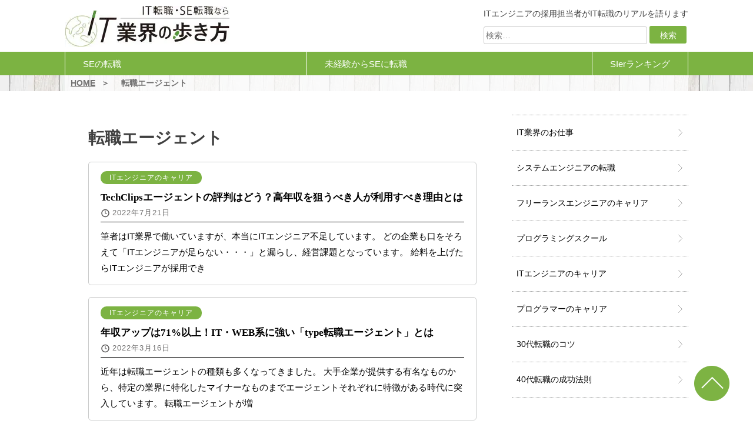

--- FILE ---
content_type: text/html; charset=UTF-8
request_url: https://www.it-career-navi.com/entry/tag/service-change-job-agent
body_size: 8142
content:
<!doctype html>
<html lang="ja">
<head prefix="og: https://ogp.me/ns#">
	<meta charset="UTF-8">
	<meta name="viewport" content="width=device-width, initial-scale=1">
	<meta http-equiv="x-dns-prefetch-control" content="on">
	<link rel="dns-prefetch" href="//www.googletagmanager.com">
	<link rel="preconnect" href="//www.googletagmanager.com" crossorigin>
	<link rel="dns-prefetch" href="//www.google-analytics.com">
	<link rel="preconnect" href="//www.google-analytics.com" crossorigin>
	<link rel="shortcut icon" href="/wp-content/uploads/2019/05/favicon.jpg" />
	<title>転職エージェント</title>
<meta name='robots' content='max-image-preview:large, noindex, nofollow' />
<link rel='stylesheet' id='wp-block-library-css'  href='https://www.it-career-navi.com/wp-includes/css/dist/block-library/style.min.css?ver=6.0.11' media='all' />
<style id='global-styles-inline-css'>
body{--wp--preset--color--black: #000000;--wp--preset--color--cyan-bluish-gray: #abb8c3;--wp--preset--color--white: #ffffff;--wp--preset--color--pale-pink: #f78da7;--wp--preset--color--vivid-red: #cf2e2e;--wp--preset--color--luminous-vivid-orange: #ff6900;--wp--preset--color--luminous-vivid-amber: #fcb900;--wp--preset--color--light-green-cyan: #7bdcb5;--wp--preset--color--vivid-green-cyan: #00d084;--wp--preset--color--pale-cyan-blue: #8ed1fc;--wp--preset--color--vivid-cyan-blue: #0693e3;--wp--preset--color--vivid-purple: #9b51e0;--wp--preset--gradient--vivid-cyan-blue-to-vivid-purple: linear-gradient(135deg,rgba(6,147,227,1) 0%,rgb(155,81,224) 100%);--wp--preset--gradient--light-green-cyan-to-vivid-green-cyan: linear-gradient(135deg,rgb(122,220,180) 0%,rgb(0,208,130) 100%);--wp--preset--gradient--luminous-vivid-amber-to-luminous-vivid-orange: linear-gradient(135deg,rgba(252,185,0,1) 0%,rgba(255,105,0,1) 100%);--wp--preset--gradient--luminous-vivid-orange-to-vivid-red: linear-gradient(135deg,rgba(255,105,0,1) 0%,rgb(207,46,46) 100%);--wp--preset--gradient--very-light-gray-to-cyan-bluish-gray: linear-gradient(135deg,rgb(238,238,238) 0%,rgb(169,184,195) 100%);--wp--preset--gradient--cool-to-warm-spectrum: linear-gradient(135deg,rgb(74,234,220) 0%,rgb(151,120,209) 20%,rgb(207,42,186) 40%,rgb(238,44,130) 60%,rgb(251,105,98) 80%,rgb(254,248,76) 100%);--wp--preset--gradient--blush-light-purple: linear-gradient(135deg,rgb(255,206,236) 0%,rgb(152,150,240) 100%);--wp--preset--gradient--blush-bordeaux: linear-gradient(135deg,rgb(254,205,165) 0%,rgb(254,45,45) 50%,rgb(107,0,62) 100%);--wp--preset--gradient--luminous-dusk: linear-gradient(135deg,rgb(255,203,112) 0%,rgb(199,81,192) 50%,rgb(65,88,208) 100%);--wp--preset--gradient--pale-ocean: linear-gradient(135deg,rgb(255,245,203) 0%,rgb(182,227,212) 50%,rgb(51,167,181) 100%);--wp--preset--gradient--electric-grass: linear-gradient(135deg,rgb(202,248,128) 0%,rgb(113,206,126) 100%);--wp--preset--gradient--midnight: linear-gradient(135deg,rgb(2,3,129) 0%,rgb(40,116,252) 100%);--wp--preset--duotone--dark-grayscale: url('#wp-duotone-dark-grayscale');--wp--preset--duotone--grayscale: url('#wp-duotone-grayscale');--wp--preset--duotone--purple-yellow: url('#wp-duotone-purple-yellow');--wp--preset--duotone--blue-red: url('#wp-duotone-blue-red');--wp--preset--duotone--midnight: url('#wp-duotone-midnight');--wp--preset--duotone--magenta-yellow: url('#wp-duotone-magenta-yellow');--wp--preset--duotone--purple-green: url('#wp-duotone-purple-green');--wp--preset--duotone--blue-orange: url('#wp-duotone-blue-orange');--wp--preset--font-size--small: 13px;--wp--preset--font-size--medium: 20px;--wp--preset--font-size--large: 36px;--wp--preset--font-size--x-large: 42px;}.has-black-color{color: var(--wp--preset--color--black) !important;}.has-cyan-bluish-gray-color{color: var(--wp--preset--color--cyan-bluish-gray) !important;}.has-white-color{color: var(--wp--preset--color--white) !important;}.has-pale-pink-color{color: var(--wp--preset--color--pale-pink) !important;}.has-vivid-red-color{color: var(--wp--preset--color--vivid-red) !important;}.has-luminous-vivid-orange-color{color: var(--wp--preset--color--luminous-vivid-orange) !important;}.has-luminous-vivid-amber-color{color: var(--wp--preset--color--luminous-vivid-amber) !important;}.has-light-green-cyan-color{color: var(--wp--preset--color--light-green-cyan) !important;}.has-vivid-green-cyan-color{color: var(--wp--preset--color--vivid-green-cyan) !important;}.has-pale-cyan-blue-color{color: var(--wp--preset--color--pale-cyan-blue) !important;}.has-vivid-cyan-blue-color{color: var(--wp--preset--color--vivid-cyan-blue) !important;}.has-vivid-purple-color{color: var(--wp--preset--color--vivid-purple) !important;}.has-black-background-color{background-color: var(--wp--preset--color--black) !important;}.has-cyan-bluish-gray-background-color{background-color: var(--wp--preset--color--cyan-bluish-gray) !important;}.has-white-background-color{background-color: var(--wp--preset--color--white) !important;}.has-pale-pink-background-color{background-color: var(--wp--preset--color--pale-pink) !important;}.has-vivid-red-background-color{background-color: var(--wp--preset--color--vivid-red) !important;}.has-luminous-vivid-orange-background-color{background-color: var(--wp--preset--color--luminous-vivid-orange) !important;}.has-luminous-vivid-amber-background-color{background-color: var(--wp--preset--color--luminous-vivid-amber) !important;}.has-light-green-cyan-background-color{background-color: var(--wp--preset--color--light-green-cyan) !important;}.has-vivid-green-cyan-background-color{background-color: var(--wp--preset--color--vivid-green-cyan) !important;}.has-pale-cyan-blue-background-color{background-color: var(--wp--preset--color--pale-cyan-blue) !important;}.has-vivid-cyan-blue-background-color{background-color: var(--wp--preset--color--vivid-cyan-blue) !important;}.has-vivid-purple-background-color{background-color: var(--wp--preset--color--vivid-purple) !important;}.has-black-border-color{border-color: var(--wp--preset--color--black) !important;}.has-cyan-bluish-gray-border-color{border-color: var(--wp--preset--color--cyan-bluish-gray) !important;}.has-white-border-color{border-color: var(--wp--preset--color--white) !important;}.has-pale-pink-border-color{border-color: var(--wp--preset--color--pale-pink) !important;}.has-vivid-red-border-color{border-color: var(--wp--preset--color--vivid-red) !important;}.has-luminous-vivid-orange-border-color{border-color: var(--wp--preset--color--luminous-vivid-orange) !important;}.has-luminous-vivid-amber-border-color{border-color: var(--wp--preset--color--luminous-vivid-amber) !important;}.has-light-green-cyan-border-color{border-color: var(--wp--preset--color--light-green-cyan) !important;}.has-vivid-green-cyan-border-color{border-color: var(--wp--preset--color--vivid-green-cyan) !important;}.has-pale-cyan-blue-border-color{border-color: var(--wp--preset--color--pale-cyan-blue) !important;}.has-vivid-cyan-blue-border-color{border-color: var(--wp--preset--color--vivid-cyan-blue) !important;}.has-vivid-purple-border-color{border-color: var(--wp--preset--color--vivid-purple) !important;}.has-vivid-cyan-blue-to-vivid-purple-gradient-background{background: var(--wp--preset--gradient--vivid-cyan-blue-to-vivid-purple) !important;}.has-light-green-cyan-to-vivid-green-cyan-gradient-background{background: var(--wp--preset--gradient--light-green-cyan-to-vivid-green-cyan) !important;}.has-luminous-vivid-amber-to-luminous-vivid-orange-gradient-background{background: var(--wp--preset--gradient--luminous-vivid-amber-to-luminous-vivid-orange) !important;}.has-luminous-vivid-orange-to-vivid-red-gradient-background{background: var(--wp--preset--gradient--luminous-vivid-orange-to-vivid-red) !important;}.has-very-light-gray-to-cyan-bluish-gray-gradient-background{background: var(--wp--preset--gradient--very-light-gray-to-cyan-bluish-gray) !important;}.has-cool-to-warm-spectrum-gradient-background{background: var(--wp--preset--gradient--cool-to-warm-spectrum) !important;}.has-blush-light-purple-gradient-background{background: var(--wp--preset--gradient--blush-light-purple) !important;}.has-blush-bordeaux-gradient-background{background: var(--wp--preset--gradient--blush-bordeaux) !important;}.has-luminous-dusk-gradient-background{background: var(--wp--preset--gradient--luminous-dusk) !important;}.has-pale-ocean-gradient-background{background: var(--wp--preset--gradient--pale-ocean) !important;}.has-electric-grass-gradient-background{background: var(--wp--preset--gradient--electric-grass) !important;}.has-midnight-gradient-background{background: var(--wp--preset--gradient--midnight) !important;}.has-small-font-size{font-size: var(--wp--preset--font-size--small) !important;}.has-medium-font-size{font-size: var(--wp--preset--font-size--medium) !important;}.has-large-font-size{font-size: var(--wp--preset--font-size--large) !important;}.has-x-large-font-size{font-size: var(--wp--preset--font-size--x-large) !important;}
</style>
<link rel='stylesheet' id='toc-screen-css'  href='https://www.it-career-navi.com/wp-content/plugins/table-of-contents-plus/screen.min.css?ver=2411.1' media='all' />
<link rel='stylesheet' id='it_career_navi-style-css'  href='https://www.it-career-navi.com/wp-content/themes/it_career_navi/style.css?ver=1.0.0' media='all' />
<meta name="google-site-verification" content="lTnrY8MItMeqpUhn8TCHQ8loJquoiBnFA94_En5J0jI" />

<!-- Begin AdWords-ritage -->
<!-- Global site tag (gtag.js) - AdWords: 980792308 -->
<script async src="https://www.googletagmanager.com/gtag/js?id=AW-980792308"></script>
<script>
  window.dataLayer = window.dataLayer || [];
  function gtag(){dataLayer.push(arguments);}
  gtag('js', new Date());

  gtag('config', 'AW-980792308');
</script>
<!-- End AdWords-ritage -->

<!-- Begin GA & Optimizer -->
<script>
  (function(i,s,o,g,r,a,m){i['GoogleAnalyticsObject']=r;i[r]=i[r]||function(){
  (i[r].q=i[r].q||[]).push(arguments)},i[r].l=1*new Date();a=s.createElement(o),
  m=s.getElementsByTagName(o)[0];a.async=1;a.src=g;m.parentNode.insertBefore(a,m)
  })(window,document,'script','https://www.google-analytics.com/analytics.js','ga');
  ga('create', 'UA-39734533-10', 'auto', {allowLinker: true});
  ga('require', 'linker');
  ga('linker:autoLink', ['gazu-ba.com']);
  ga('require', 'GTM-KD22VVQ');
  ga('send', 'pageview');
</script>
<script>
ga(function(tracker) {
  ga_client_id = tracker.get('clientId');
});
</script>
<script>
var send_elements = document.querySelectorAll("a[href*='tra2.gazu-ba.com']");
for(var i=0; i<send_elements.length; i++){
    send_elements[i].onclick = function() {
        ga('send','event','link','send',this.href,1,{'nonInteraction':1});
    }
}
</script>
<!-- End GA & Optimizer -->

<script>
//CSS Selectorを返す
var generateCssSelector = function(el){
  var names = [];
  while (el.parentNode){
    if (el.id){
      names.unshift('#'+el.id);
      break;
    }else{
      if (el==el.ownerDocument.documentElement) names.unshift(el.tagName);
      else{
        for (var c=1,e=el;e.previousElementSibling;e=e.previousElementSibling,c++);
        names.unshift(el.tagName.toLowerCase()+":nth-child("+c+")");
      }
      el=el.parentNode;
    }
  }
  return names.join(" > ");
};

//クエリパラメータの追加
var addQuery = function(uri, key, value) {
  var re = new RegExp("([?&])" + key + "=.*?(&|$)", "i");
  var separator = uri.indexOf('?') !== -1 ? "&" : "?";
  if (uri.match(re)) {
    return uri.replace(re, '$1' + key + "=" + value + '$2');
  } else {
    return uri + separator + key + "=" + value;
  }
}

//クエリパラメーターの取得
function getGetParam(name, url) {
  if (!url) url = window.location.href;
  name = name.replace(/[\[\]]/g, "\\$&");
  var regex = new RegExp("[?&]" + name + "(=([^&#]*)|&|#|$)"),
    results = regex.exec(url);
  if (!results) return null;
  if (!results[2]) return '';
  return decodeURIComponent(results[2].replace(/\+/g, " "));
}
</script>
<script type="text/javascript">
/*
    (function(c,l,a,r,i,t,y){
        c[a]=c[a]||function(){(c[a].q=c[a].q||[]).push(arguments)};
        t=l.createElement(r);t.async=1;t.src="https://www.clarity.ms/tag/"+i;
        y=l.getElementsByTagName(r)[0];y.parentNode.insertBefore(t,y);
    })(window, document, "clarity", "script", "5537qwfcjr");
*/
</script>

<style type="text/css">.broken_link, a.broken_link {
	text-decoration: line-through;
}</style></head>
<body class="archive tag tag-service-change-job-agent tag-27">


<svg xmlns="http://www.w3.org/2000/svg" viewBox="0 0 0 0" width="0" height="0" focusable="false" role="none" style="visibility: hidden; position: absolute; left: -9999px; overflow: hidden;" ><defs><filter id="wp-duotone-dark-grayscale"><feColorMatrix color-interpolation-filters="sRGB" type="matrix" values=" .299 .587 .114 0 0 .299 .587 .114 0 0 .299 .587 .114 0 0 .299 .587 .114 0 0 " /><feComponentTransfer color-interpolation-filters="sRGB" ><feFuncR type="table" tableValues="0 0.49803921568627" /><feFuncG type="table" tableValues="0 0.49803921568627" /><feFuncB type="table" tableValues="0 0.49803921568627" /><feFuncA type="table" tableValues="1 1" /></feComponentTransfer><feComposite in2="SourceGraphic" operator="in" /></filter></defs></svg><svg xmlns="http://www.w3.org/2000/svg" viewBox="0 0 0 0" width="0" height="0" focusable="false" role="none" style="visibility: hidden; position: absolute; left: -9999px; overflow: hidden;" ><defs><filter id="wp-duotone-grayscale"><feColorMatrix color-interpolation-filters="sRGB" type="matrix" values=" .299 .587 .114 0 0 .299 .587 .114 0 0 .299 .587 .114 0 0 .299 .587 .114 0 0 " /><feComponentTransfer color-interpolation-filters="sRGB" ><feFuncR type="table" tableValues="0 1" /><feFuncG type="table" tableValues="0 1" /><feFuncB type="table" tableValues="0 1" /><feFuncA type="table" tableValues="1 1" /></feComponentTransfer><feComposite in2="SourceGraphic" operator="in" /></filter></defs></svg><svg xmlns="http://www.w3.org/2000/svg" viewBox="0 0 0 0" width="0" height="0" focusable="false" role="none" style="visibility: hidden; position: absolute; left: -9999px; overflow: hidden;" ><defs><filter id="wp-duotone-purple-yellow"><feColorMatrix color-interpolation-filters="sRGB" type="matrix" values=" .299 .587 .114 0 0 .299 .587 .114 0 0 .299 .587 .114 0 0 .299 .587 .114 0 0 " /><feComponentTransfer color-interpolation-filters="sRGB" ><feFuncR type="table" tableValues="0.54901960784314 0.98823529411765" /><feFuncG type="table" tableValues="0 1" /><feFuncB type="table" tableValues="0.71764705882353 0.25490196078431" /><feFuncA type="table" tableValues="1 1" /></feComponentTransfer><feComposite in2="SourceGraphic" operator="in" /></filter></defs></svg><svg xmlns="http://www.w3.org/2000/svg" viewBox="0 0 0 0" width="0" height="0" focusable="false" role="none" style="visibility: hidden; position: absolute; left: -9999px; overflow: hidden;" ><defs><filter id="wp-duotone-blue-red"><feColorMatrix color-interpolation-filters="sRGB" type="matrix" values=" .299 .587 .114 0 0 .299 .587 .114 0 0 .299 .587 .114 0 0 .299 .587 .114 0 0 " /><feComponentTransfer color-interpolation-filters="sRGB" ><feFuncR type="table" tableValues="0 1" /><feFuncG type="table" tableValues="0 0.27843137254902" /><feFuncB type="table" tableValues="0.5921568627451 0.27843137254902" /><feFuncA type="table" tableValues="1 1" /></feComponentTransfer><feComposite in2="SourceGraphic" operator="in" /></filter></defs></svg><svg xmlns="http://www.w3.org/2000/svg" viewBox="0 0 0 0" width="0" height="0" focusable="false" role="none" style="visibility: hidden; position: absolute; left: -9999px; overflow: hidden;" ><defs><filter id="wp-duotone-midnight"><feColorMatrix color-interpolation-filters="sRGB" type="matrix" values=" .299 .587 .114 0 0 .299 .587 .114 0 0 .299 .587 .114 0 0 .299 .587 .114 0 0 " /><feComponentTransfer color-interpolation-filters="sRGB" ><feFuncR type="table" tableValues="0 0" /><feFuncG type="table" tableValues="0 0.64705882352941" /><feFuncB type="table" tableValues="0 1" /><feFuncA type="table" tableValues="1 1" /></feComponentTransfer><feComposite in2="SourceGraphic" operator="in" /></filter></defs></svg><svg xmlns="http://www.w3.org/2000/svg" viewBox="0 0 0 0" width="0" height="0" focusable="false" role="none" style="visibility: hidden; position: absolute; left: -9999px; overflow: hidden;" ><defs><filter id="wp-duotone-magenta-yellow"><feColorMatrix color-interpolation-filters="sRGB" type="matrix" values=" .299 .587 .114 0 0 .299 .587 .114 0 0 .299 .587 .114 0 0 .299 .587 .114 0 0 " /><feComponentTransfer color-interpolation-filters="sRGB" ><feFuncR type="table" tableValues="0.78039215686275 1" /><feFuncG type="table" tableValues="0 0.94901960784314" /><feFuncB type="table" tableValues="0.35294117647059 0.47058823529412" /><feFuncA type="table" tableValues="1 1" /></feComponentTransfer><feComposite in2="SourceGraphic" operator="in" /></filter></defs></svg><svg xmlns="http://www.w3.org/2000/svg" viewBox="0 0 0 0" width="0" height="0" focusable="false" role="none" style="visibility: hidden; position: absolute; left: -9999px; overflow: hidden;" ><defs><filter id="wp-duotone-purple-green"><feColorMatrix color-interpolation-filters="sRGB" type="matrix" values=" .299 .587 .114 0 0 .299 .587 .114 0 0 .299 .587 .114 0 0 .299 .587 .114 0 0 " /><feComponentTransfer color-interpolation-filters="sRGB" ><feFuncR type="table" tableValues="0.65098039215686 0.40392156862745" /><feFuncG type="table" tableValues="0 1" /><feFuncB type="table" tableValues="0.44705882352941 0.4" /><feFuncA type="table" tableValues="1 1" /></feComponentTransfer><feComposite in2="SourceGraphic" operator="in" /></filter></defs></svg><svg xmlns="http://www.w3.org/2000/svg" viewBox="0 0 0 0" width="0" height="0" focusable="false" role="none" style="visibility: hidden; position: absolute; left: -9999px; overflow: hidden;" ><defs><filter id="wp-duotone-blue-orange"><feColorMatrix color-interpolation-filters="sRGB" type="matrix" values=" .299 .587 .114 0 0 .299 .587 .114 0 0 .299 .587 .114 0 0 .299 .587 .114 0 0 " /><feComponentTransfer color-interpolation-filters="sRGB" ><feFuncR type="table" tableValues="0.098039215686275 1" /><feFuncG type="table" tableValues="0 0.66274509803922" /><feFuncB type="table" tableValues="0.84705882352941 0.41960784313725" /><feFuncA type="table" tableValues="1 1" /></feComponentTransfer><feComposite in2="SourceGraphic" operator="in" /></filter></defs></svg><header>
	<div class="l-wide">
		<div id="l-headbox">
			<div class="p-headbox__flex">
													<div class="p-headbox__flex__logo">
						<a href="https://www.it-career-navi.com/"><img src="https://www.it-career-navi.com/wp-content/themes/it_career_navi/images/logo01-pc.jpg" alt="IT業界の歩き方" width="280" height="70"></a>
					</div>
				
				<div class="p-gloval-navi-hamburger">
					<span class="p-gloval-navi-hamburger__line p-gloval-navi-hamburger__line--top"></span>
					<span class="p-gloval-navi-hamburger__line p-gloval-navi-hamburger__line--middle"></span>
					<span class="p-gloval-navi-hamburger__line p-gloval-navi-hamburger__line--bottom"></span>
				</div>

				<div class="p-headbox__flex__search">
					<p class="p-headbox__flex__search__text">ITエンジニアの採用担当者がIT転職のリアルを語ります</p>
					<div class="p-headbox__flex__search__form">
						<form role="search" method="get" class="search-form" action="https://www.it-career-navi.com/">
				<label>
					<span class="screen-reader-text">検索:</span>
					<input type="search" class="search-field" placeholder="検索&hellip;" value="" name="s" />
				</label>
				<input type="submit" class="search-submit" value="検索" />
			</form>					</div>
				</div>
			</div>
		</div>
	</div>
</header>
<nav class="p-headbox__menu">
	<div class="l-center">
		<div class="menu-%e3%82%b0%e3%83%ad%e3%83%bc%e3%83%90%e3%83%ab%e3%83%8a%e3%83%93-container"><ul id="gloval-navi" class="menu"><li id="menu-item-9266" class="menu-item menu-item-type-post_type menu-item-object-post menu-item-first menu-item-9266"><a href="https://www.it-career-navi.com/entry/se-change-job2">SEの転職</a></li>
<li id="menu-item-9267" class="menu-item menu-item-type-post_type menu-item-object-post menu-item-9267"><a href="https://www.it-career-navi.com/entry/change-from-inexperience-to-se">未経験からSEに転職</a></li>
<li id="menu-item-9270" class="menu-item menu-item-type-post_type menu-item-object-post menu-item-last menu-item-9270"><a href="https://www.it-career-navi.com/entry/sier-ranking">SIerランキング</a></li>
</ul></div>	</div>
</nav>
<div class="l-wide">
	<!--パンくずリスト-->
    <div id="breadcrumb">
        <div class="l-center p-yu-gothic">
            <ol>
                <!-- Breadcrumb NavXT 7.4.1 -->
<li><a href="https://www.it-career-navi.com/">HOME</a></li><li>転職エージェント</li>            </ol>
        </div>
    </div>
</div>
<div class="l-wide">

<div class="l-center">
	<div class="l-flex">
		<main class="l-flex__left p-article">
						<h1 class="p-article__h1 p-article__h1__title">転職エージェント</h1>
			<div class="p-article__list">
                                    <a class="p-article__list__unit" href="https://www.it-career-navi.com/entry/techclips-agent">
                <article>
                                            <div class="p-article__list__unit__wrap">
                                                            <p class="p-article__list__unit__wrap__index">ITエンジニアのキャリア</p>
                                                    </div>
                                        <h2 class="p-article__list__unit__title">TechClipsエージェントの評判はどう？高年収を狙うべき人が利用すべき理由とは</h2>
                    <time class="p-article__list__unit__time" datetime="2022-07-21T12:48:51+09:00">2022年7月21日</time>
                    <div class="p-article__list__unit__text">
                        筆者はIT業界で働いていますが、本当にITエンジニア不足しています。 どの企業も口をそろえて「ITエンジニアが足らない・・・」と漏らし、経営課題となっています。 給料を上げたらITエンジニアが採用でき                    </div>
                </article>
            </a>
                                <a class="p-article__list__unit" href="https://www.it-career-navi.com/entry/type-agent">
                <article>
                                            <div class="p-article__list__unit__wrap">
                                                            <p class="p-article__list__unit__wrap__index">ITエンジニアのキャリア</p>
                                                    </div>
                                        <h2 class="p-article__list__unit__title">年収アップは71%以上！IT・WEB系に強い「type転職エージェント」とは</h2>
                    <time class="p-article__list__unit__time" datetime="2022-03-16T11:01:15+09:00">2022年3月16日</time>
                    <div class="p-article__list__unit__text">
                        近年は転職エージェントの種類も多くなってきました。 大手企業が提供する有名なものから、特定の業界に特化したマイナーなものまでエージェントそれぞれに特徴がある時代に突入しています。 転職エージェントが増                    </div>
                </article>
            </a>
                                <a class="p-article__list__unit" href="https://www.it-career-navi.com/entry/mynavi-agent-it">
                <article>
                                            <div class="p-article__list__unit__wrap">
                                                            <p class="p-article__list__unit__wrap__index">ITエンジニアのキャリア</p>
                                                    </div>
                                        <h2 class="p-article__list__unit__title">マイナビIT AGENTは業界トップクラスの求人数と提案力！評判と特徴について徹底解説</h2>
                    <time class="p-article__list__unit__time" datetime="2023-04-24T19:00:22+09:00">2023年4月24日</time>
                    <div class="p-article__list__unit__text">
                        マイナビIT AGENTの利用にあたって評判や特徴を理解したいと考えていませんか？ マイナビIT AGENTは、大手のマイナビが運営している、ITエンジニアに特化したサービスです。 筆者が転職する際に                    </div>
                </article>
            </a>
                                <a class="p-article__list__unit" href="https://www.it-career-navi.com/entry/levtech-career">
                <article>
                                            <div class="p-article__list__unit__wrap">
                                                            <p class="p-article__list__unit__wrap__index">ITエンジニアのキャリア</p>
                                                    </div>
                                        <h2 class="p-article__list__unit__title">レバテックキャリアの評判は大丈夫？口コミの傾向から分かる特徴や注意点とは</h2>
                    <time class="p-article__list__unit__time" datetime="2023-08-21T12:04:52+09:00">2023年8月21日</time>
                    <div class="p-article__list__unit__text">
                        レバテックキャリアを利用して本当に大丈夫だろうか？事前に評判を知りたい レバテックキャリアの利用にあたり、口コミや評判、注意点を知っておきたいのではないでしょうか。 ITエンジニア専門の転職エージェン                    </div>
                </article>
            </a>
            </div>
<div class="p-article__list__pagelink">
    
    </div>
		</main>
		<!-- 右側リンク -->
		<aside class="l-flex__right">
			<!-- サイドバー -->
			
<!-- 右側リンク -->
<div class="p-side">
		
	<!-- カテゴリー一覧 -->
	<ul class="p-side__category">
					<li class="p-side__category__list"><a href="https://www.it-career-navi.com/entry/category/it-works">IT業界のお仕事</a></li>
					<li class="p-side__category__list"><a href="https://www.it-career-navi.com/entry/category/system-engineer">システムエンジニアの転職</a></li>
					<li class="p-side__category__list"><a href="https://www.it-career-navi.com/entry/category/freelance-engineer">フリーランスエンジニアのキャリア</a></li>
					<li class="p-side__category__list"><a href="https://www.it-career-navi.com/entry/category/pg-school">プログラミングスクール</a></li>
					<li class="p-side__category__list"><a href="https://www.it-career-navi.com/entry/category/it-engineer">ITエンジニアのキャリア</a></li>
					<li class="p-side__category__list"><a href="https://www.it-career-navi.com/entry/category/programmer">プログラマーのキャリア</a></li>
					<li class="p-side__category__list"><a href="https://www.it-career-navi.com/entry/category/30s-change-job">30代転職のコツ</a></li>
					<li class="p-side__category__list"><a href="https://www.it-career-navi.com/entry/category/40s-change-job">40代転職の成功法則</a></li>
			</ul>

    </div>		</aside>
	</div>
</div>


</div>
<footer class="l-footer">
    <div class="l-center">
        <div class="l-flex">
            <div class="p-footer__logoset">
                <p class="p-footer__logoset__s-text">ITエンジニアの採用担当者がIT転職のリアルを語ります</p>
                <div><img src="https://www.it-career-navi.com/wp-content/themes/it_career_navi/images/logo02-pc.png" alt="IT業界の歩き方"></div>
                            </div>
            <div class="p-footer__menu">
                <div class="menu-%e3%83%95%e3%83%83%e3%82%bf%e3%83%bc%e3%83%a1%e3%83%8b%e3%83%a5%e3%83%bc-container"><ul id="footer-navi" class="menu"><li id="menu-item-335" class="menu-item menu-item-type-post_type menu-item-object-page menu-item-first menu-item-335"><a href="https://www.it-career-navi.com/about-us">運営者情報</a></li>
<li id="menu-item-6209" class="menu-item menu-item-type-post_type menu-item-object-page menu-item-6209"><a href="https://www.it-career-navi.com/supervisor-profile">サイト監修者のプロフィール</a></li>
<li id="menu-item-5197" class="menu-item menu-item-type-post_type menu-item-object-page menu-item-5197"><a href="https://www.it-career-navi.com/editorial-policy">編集ポリシー</a></li>
<li id="menu-item-4885" class="menu-item menu-item-type-post_type menu-item-object-page menu-item-4885"><a href="https://www.it-career-navi.com/contact-us">お問い合わせ</a></li>
<li id="menu-item-6228" class="menu-item menu-item-type-post_type menu-item-object-page menu-item-last menu-item-6228"><a href="https://www.it-career-navi.com/privacy-policy">個人情報保護方針（プライバシーポリシー）</a></li>
</ul></div>                <p class="p-footer__text">本サイトは<a href="https://www.aster-link.co.jp/" target="_blank" rel="noopener">株式会社アスターリンク</a>が運営および監修をしています。</p>
            </div>
        </div>
    </div>
    <div class="p-footer__copyright">
        <p class="p-footer__copyright__text">Copyright&copy; IT業界の歩き方 , 2016 All Rights Reserved. created by <a href="https://www.aster-link.co.jp/" target="_blank" rel="noopener noreferrer">asterlink Co. Ltd.</a></p>
    </div>
</footer>
<a id="p-gotop" href="#l-headbox" rel="nofollow"><img src="https://www.it-career-navi.com/wp-content/themes/it_career_navi/images/arrow-top-pc.png" alt="pagetop"></a>
<script>
var tra_elements = document.querySelectorAll("a[href*='tra2.gazu-ba.com']");
var path = encodeURIComponent(location.pathname);
for(var i=0; i<tra_elements.length; i++){
    var url = addQuery(tra_elements[i].href, "tra_path", path);
    var selector = encodeURIComponent(generateCssSelector(tra_elements[i]));
    url = addQuery(url, "tra_ele", selector);
    tra_elements[i].href = url;
}

//2022-02-25
//al_link対応
var al_links = document.querySelectorAll('[data-al-src]');
var path = encodeURIComponent(location.pathname);
for(var i=0; i<al_links.length; i++){
    var url = addQuery(al_links[i].dataset.alSrc, "tra_path", path);
    var selector = encodeURIComponent(generateCssSelector(al_links[i]));
    var url = addQuery(url, "tra_ele", selector);
    al_links[i].dataset.alSrc = url;

    al_links[i].onclick = function() {
        var url = "https://tra2.gazu-ba.com/tracks/new" + this.dataset.alSrc;
        url = addQuery(url, "_ga", ga_client_id);
        var window_obj = window.open(url, "_blank");
        return false;
    }
}
</script>

<script type="application/ld+json">[{
	"@context": "https://schema.org",
	"@graph": [
		{
	"@type":"Organization",
	"@id":"https://www.aster-link.co.jp/#Organization",
	"name":"株式会社アスターリンク",
	"url":"https://www.aster-link.co.jp/",
	"sameAs":[
	],
	"logo":{
		"@type":"ImageObject",
		"url":"https://www.aster-link.co.jp/wp-content/themes/asterlink_wp/images/al-logo-02.svg",
		"width":"300",
		"height":"70"
	},
	"contactPoint":{
		"@type":"ContactPoint",
		"contactType":"customer support",
		"telephone":"090-9191-4898",
		"url":"https://www.it-career-navi.com/contact-us"
	}
},{
	"@type":"WebSite",
	"@id":"https://www.it-career-navi.com/#website",
	"headline":"IT業界の歩き方",
	"name":"IT業界の歩き方",
	"description":"ITエンジニアの採用担当者がIT転職のリアルを語ります",
	"url":"https://www.it-career-navi.com/",
	"potentialAction":{
		"@type":"SearchAction",
		"target": "https://www.it-career-navi.com/?s={search_term_string}",
		"query-input":"required name=search_term_string"
	},
	"logo":{
		"@type":"ImageObject",
		"url":"https://www.it-career-navi.com/wp-content/themes/it_career_navi/images/logo01-pc.jpg",
		"width":"280",
		"height":"70"
	},
	"inLanguage":["ja"],
	"isAccessibleForFree":true,
	"copyrightYear": 2016,
	"publisher":{
		"@id":"https://www.aster-link.co.jp/#Organization"
	},
	"copyrightHolder": {
		"@type": "Organization",
		"name": "株式会社アスターリンク",
		"url": "https://www.aster-link.co.jp/",
		"image": "https://www.aster-link.co.jp/wp-content/themes/asterlink_wp/images/al-logo-02.svg"
	}
},{"@context":"http://schema.org","@type":"BreadcrumbList","itemListElement":[{"@type":"ListItem","position":1,"item":{"@id":"https://www.it-career-navi.com","name":"IT業界の歩き方"}},{"@type":"ListItem","position":2,"item":{"@id":"https://www.it-career-navi.com/entry/tag/service-change-job-agent","name":"転職エージェント"}}]}
	]
}]</script><script src='https://www.it-career-navi.com/wp-content/themes/it_career_navi/js/navigation.js?ver=1.0.0' id='it_career_navi-navigation-js'></script>
</body>
</html>

--- FILE ---
content_type: text/css
request_url: https://www.it-career-navi.com/wp-content/themes/it_career_navi/style.css?ver=1.0.0
body_size: 22546
content:
/*!
Theme Name: it_career_navi211028
Theme URI: https://it-career-navi.com/
Author: Underscores.me
Author URI: https://it-career-navi.com/
Description: Description
Version: 1.0.0
Tested up to: 5.4
Requires PHP: 5.6
License: GNU General Public License v2 or later
License URI: LICENSE
Text Domain: it_career_navi
Tags: custom-background, custom-logo, custom-menu, featured-images, threaded-comments, translation-ready

This theme, like WordPress, is licensed under the GPL.
Use it to make something cool, have fun, and share what you've learned.

it_career_navi is based on Underscores https://underscores.me/, (C) 2012-2020 Automattic, Inc.
Underscores is distributed under the terms of the GNU GPL v2 or later.

Normalizing styles have been helped along thanks to the fine work of
Nicolas Gallagher and Jonathan Neal https://necolas.github.io/normalize.css/
*/

/*--------------------------------------------------------------
>>> TABLE OF CONTENTS:
----------------------------------------------------------------
# Generic
	- Normalize
	- Box sizing
# Base
	- Typography
	- Elements
	- Links
	- Forms
## Layouts
# Components
	- Navigation
	- Posts and pages
	- Comments
	- Widgets
	- Media
	- Captions
	- Galleries
# plugins
	- Jetpack infinite scroll
# Utilities
	- Accessibility
	- Alignments

--------------------------------------------------------------*/

/*--------------------------------------------------------------
# Generic
--------------------------------------------------------------*/

/* Normalize
--------------------------------------------- */

/*! normalize.css v8.0.1 | MIT License | github.com/necolas/normalize.css */

/* Document
	 ========================================================================== */

/**
 * 1. Correct the line height in all browsers.
 * 2. Prevent adjustments of font size after orientation changes in iOS.
 */
html {
	line-height: 1.15;
	-webkit-text-size-adjust: 100%;
}

/* Sections
	 ========================================================================== */

/**
 * Remove the margin in all browsers.
 */
body {
	margin: 0;
}

/**
 * Render the `main` element consistently in IE.
 */
main {
	display: block;
}

/**
 * Correct the font size and margin on `h1` elements within `section` and
 * `article` contexts in Chrome, Firefox, and Safari.
 */
h1 {
	font-size: 2em;
	margin: 0.67em 0;
}

/* Grouping content
	 ========================================================================== */

/**
 * 1. Add the correct box sizing in Firefox.
 * 2. Show the overflow in Edge and IE.
 */
hr {
	box-sizing: content-box;
	height: 0;
	overflow: visible;
}

/**
 * 1. Correct the inheritance and scaling of font size in all browsers.
 * 2. Correct the odd `em` font sizing in all browsers.
 */
pre {
	font-family: monospace, monospace;
	font-size: 1em;
}

/* Text-level semantics
	 ========================================================================== */

/**
 * Remove the gray background on active links in IE 10.
 */
a {
	background-color: transparent;
}

/**
 * 1. Remove the bottom border in Chrome 57-
 * 2. Add the correct text decoration in Chrome, Edge, IE, Opera, and Safari.
 */
abbr[title] {
	border-bottom: none;
	text-decoration: underline;
	text-decoration: underline dotted;
}

/**
 * Add the correct font weight in Chrome, Edge, and Safari.
 */
b,
strong {
	font-weight: bolder;
}

/**
 * 1. Correct the inheritance and scaling of font size in all browsers.
 * 2. Correct the odd `em` font sizing in all browsers.
 */
code,
kbd,
samp {
	font-family: monospace, monospace;
	font-size: 1em;
}

/**
 * Add the correct font size in all browsers.
 */
small {
	font-size: 80%;
}

/**
 * Prevent `sub` and `sup` elements from affecting the line height in
 * all browsers.
 */
sub,
sup {
	font-size: 75%;
	line-height: 0;
	position: relative;
	vertical-align: baseline;
}

sub {
	bottom: -0.25em;
}

sup {
	top: -0.5em;
}

/* Embedded content
	 ========================================================================== */

/**
 * Remove the border on images inside links in IE 10.
 */
img {
	border-style: none;
}

/* Forms
	 ========================================================================== */

/**
 * 1. Change the font styles in all browsers.
 * 2. Remove the margin in Firefox and Safari.
 */
button,
input,
optgroup,
select,
textarea {
	font-family: inherit;
	font-size: 100%;
	line-height: 1.15;
	margin: 0;
}

/**
 * Show the overflow in IE.
 * 1. Show the overflow in Edge.
 */
button,
input {
	overflow: visible;
}

/**
 * Remove the inheritance of text transform in Edge, Firefox, and IE.
 * 1. Remove the inheritance of text transform in Firefox.
 */
button,
select {
	text-transform: none;
}

/**
 * Correct the inability to style clickable types in iOS and Safari.
 */
button,
[type="button"],
[type="reset"],
[type="submit"] {
	-webkit-appearance: button;
}

/**
 * Remove the inner border and padding in Firefox.
 */
button::-moz-focus-inner,
[type="button"]::-moz-focus-inner,
[type="reset"]::-moz-focus-inner,
[type="submit"]::-moz-focus-inner {
	border-style: none;
	padding: 0;
}

/**
 * Restore the focus styles unset by the previous rule.
 */
button:-moz-focusring,
[type="button"]:-moz-focusring,
[type="reset"]:-moz-focusring,
[type="submit"]:-moz-focusring {
	outline: 1px dotted ButtonText;
}

/**
 * Correct the padding in Firefox.
 */
fieldset {
	padding: 0.35em 0.75em 0.625em;
}

/**
 * 1. Correct the text wrapping in Edge and IE.
 * 2. Correct the color inheritance from `fieldset` elements in IE.
 * 3. Remove the padding so developers are not caught out when they zero out
 *		`fieldset` elements in all browsers.
 */
legend {
	box-sizing: border-box;
	color: inherit;
	display: table;
	max-width: 100%;
	padding: 0;
	white-space: normal;
}

/**
 * Add the correct vertical alignment in Chrome, Firefox, and Opera.
 */
progress {
	vertical-align: baseline;
}

/**
 * Remove the default vertical scrollbar in IE 10+.
 */
textarea {
	overflow: auto;
}

/**
 * 1. Add the correct box sizing in IE 10.
 * 2. Remove the padding in IE 10.
 */
[type="checkbox"],
[type="radio"] {
	box-sizing: border-box;
	padding: 0;
}

/**
 * Correct the cursor style of increment and decrement buttons in Chrome.
 */
[type="number"]::-webkit-inner-spin-button,
[type="number"]::-webkit-outer-spin-button {
	height: auto;
}

/**
 * 1. Correct the odd appearance in Chrome and Safari.
 * 2. Correct the outline style in Safari.
 */
[type="search"] {
	-webkit-appearance: textfield;
	outline-offset: -2px;
}

/**
 * Remove the inner padding in Chrome and Safari on macOS.
 */
[type="search"]::-webkit-search-decoration {
	-webkit-appearance: none;
}

/**
 * 1. Correct the inability to style clickable types in iOS and Safari.
 * 2. Change font properties to `inherit` in Safari.
 */
::-webkit-file-upload-button {
	-webkit-appearance: button;
	font: inherit;
}

/* Interactive
	 ========================================================================== */

/*
 * Add the correct display in Edge, IE 10+, and Firefox.
 */
details {
	display: block;
}

/*
 * Add the correct display in all browsers.
 */
summary {
	display: list-item;
}

/* Misc
	 ========================================================================== */

/**
 * Add the correct display in IE 10+.
 */
template {
	display: none;
}

/**
 * Add the correct display in IE 10.
 */
[hidden] {
	display: none;
}

/* Box sizing
--------------------------------------------- */

/* Inherit box-sizing to more easily change it's value on a component level.
@link http://css-tricks.com/inheriting-box-sizing-probably-slightly-better-best-practice/ */
*,
*::before,
*::after {
	box-sizing: inherit;
}

html {
	box-sizing: border-box;
}

/*--------------------------------------------------------------
# Base
--------------------------------------------------------------*/

/* Typography
--------------------------------------------- */
body,
button,
input,
select,
optgroup,
textarea {
	color: #404040;
	font-family: -apple-system, BlinkMacSystemFont, "Segoe UI", Roboto, Oxygen-Sans, Ubuntu, Cantarell, "Helvetica Neue", sans-serif;
	font-size: 1rem;
	line-height: 1.5;
}

h1,
h2,
h3,
h4,
h5,
h6 {
	clear: both;
}

p {
	margin-bottom: 1.5em;
}

dfn,
cite,
em,
i {
	font-style: italic;
}

blockquote {
	margin: 0 1.5em;
}

address {
	margin: 0 0 1.5em;
}

pre {
	background: #eee;
	font-family: "Courier 10 Pitch", courier, monospace;
	line-height: 1.6;
	margin-bottom: 1.6em;
	max-width: 100%;
	overflow: auto;
	padding: 1.6em;
}

code,
kbd,
tt,
var {
	font-family: monaco, consolas, "Andale Mono", "DejaVu Sans Mono", monospace;
}

abbr,
acronym {
	border-bottom: 1px dotted #666;
	cursor: help;
}

mark,
ins {
	background: #fff9c0;
	text-decoration: none;
}

big {
	font-size: 125%;
}

/* Elements
--------------------------------------------- */
body {
	background: #fff;
}

hr {
	background-color: #ccc;
	border: 0;
	height: 1px;
	margin-bottom: 1.5em;
}

ul,
ol {
	margin: 0 0 1.5em 3em;
}

ul {
	list-style: disc;
}

ol {
	list-style: decimal;
}

li > ul,
li > ol {
	margin-bottom: 0;
	margin-left: 1.5em;
}

dt {
	font-weight: 700;
}

dd {
	margin: 0 1.5em 1.5em;
}

/* Make sure embeds and iframes fit their containers. */
embed,
iframe,
object {
	max-width: 100%;
}

img {
	height: auto;
	max-width: 100%;
}

figure {
	margin: 1em 0;
}

table {
	margin: 0 0 1.5em;
	width: 100%;
}

/* Links
--------------------------------------------- */
a {
}

a:visited {
}

a:hover,
a:focus,
a:active {
	color: #191970;
}

a:focus {
	outline: thin dotted;
}

a:hover,
a:active {
	outline: 0;
}

/* Forms
--------------------------------------------- */
button,
input[type="button"],
input[type="reset"],
input[type="submit"] {
	border: 1px solid;
	border-color: #ccc #ccc #bbb;
	border-radius: 3px;
	background: #e6e6e6;
	color: rgba(0, 0, 0, 0.8);
	line-height: 1;
	padding: 0.6em 1em 0.4em;
}

button:hover,
input[type="button"]:hover,
input[type="reset"]:hover,
input[type="submit"]:hover {
	border-color: #ccc #bbb #aaa;
}

button:active,
button:focus,
input[type="button"]:active,
input[type="button"]:focus,
input[type="reset"]:active,
input[type="reset"]:focus,
input[type="submit"]:active,
input[type="submit"]:focus {
	border-color: #aaa #bbb #bbb;
}

input[type="text"],
input[type="email"],
input[type="url"],
input[type="password"],
input[type="search"],
input[type="number"],
input[type="tel"],
input[type="range"],
input[type="date"],
input[type="month"],
input[type="week"],
input[type="time"],
input[type="datetime"],
input[type="datetime-local"],
input[type="color"],
textarea {
	color: #666;
	border: 1px solid #ccc;
	border-radius: 3px;
	padding: 3px;
}

input[type="text"]:focus,
input[type="email"]:focus,
input[type="url"]:focus,
input[type="password"]:focus,
input[type="search"]:focus,
input[type="number"]:focus,
input[type="tel"]:focus,
input[type="range"]:focus,
input[type="date"]:focus,
input[type="month"]:focus,
input[type="week"]:focus,
input[type="time"]:focus,
input[type="datetime"]:focus,
input[type="datetime-local"]:focus,
input[type="color"]:focus,
textarea:focus {
	color: #111;
}

select {
	border: 1px solid #ccc;
}

textarea {
	width: 100%;
}

/*--------------------------------------------------------------
# Layouts
--------------------------------------------------------------*/

/*--------------------------------------------------------------
# Components
--------------------------------------------------------------*/

/* Navigation
--------------------------------------------- */
.main-navigation {
	display: block;
	width: 100%;
}

.main-navigation ul {
	display: none;
	list-style: none;
	margin: 0;
	padding-left: 0;
}

.main-navigation ul ul {
	box-shadow: 0 3px 3px rgba(0, 0, 0, 0.2);
	float: left;
	position: absolute;
	top: 100%;
	left: -999em;
	z-index: 99999;
}

.main-navigation ul ul ul {
	left: -999em;
	top: 0;
}

.main-navigation ul ul li:hover > ul,
.main-navigation ul ul li.focus > ul {
	display: block;
	left: auto;
}

.main-navigation ul ul a {
	width: 200px;
}

.main-navigation ul li:hover > ul,
.main-navigation ul li.focus > ul {
	left: auto;
}

.main-navigation li {
	position: relative;
}

.main-navigation a {
	display: block;
	text-decoration: none;
}

/* Small menu. */
.menu-toggle,
.main-navigation.toggled ul {
	display: block;
}

@media screen and (min-width: 37.5em) {

	.menu-toggle {
		display: none;
	}

	.main-navigation ul {
		display: flex;
	}
}

.site-main .comment-navigation,
.site-main
.posts-navigation,
.site-main
.post-navigation {
	margin: 0 0 1.5em;
}

.comment-navigation .nav-links,
.posts-navigation .nav-links,
.post-navigation .nav-links {
	display: flex;
}

.comment-navigation .nav-previous,
.posts-navigation .nav-previous,
.post-navigation .nav-previous {
	flex: 1 0 50%;
}

.comment-navigation .nav-next,
.posts-navigation .nav-next,
.post-navigation .nav-next {
	text-align: end;
	flex: 1 0 50%;
}

/* Posts and pages
--------------------------------------------- */
.sticky {
	display: block;
}

.post,
.page {
	margin: 0 0 1.5em;
}

.updated:not(.published) {
	display: none;
}

.page-content,
.entry-content,
.entry-summary {
	margin: 1.5em 0 0;
}

.page-links {
	clear: both;
	margin: 0 0 1.5em;
}

/* Comments
--------------------------------------------- */
.comment-content a {
	word-wrap: break-word;
}

.bypostauthor {
	display: block;
}

/* Widgets
--------------------------------------------- */
.widget {
	margin: 0 0 1.5em;
}

.widget select {
	max-width: 100%;
}

/* Media
--------------------------------------------- */
.page-content .wp-smiley,
.entry-content .wp-smiley,
.comment-content .wp-smiley {
	border: none;
	margin-bottom: 0;
	margin-top: 0;
	padding: 0;
}

/* Make sure logo link wraps around logo image. */
.custom-logo-link {
	display: inline-block;
}

/* Captions
--------------------------------------------- */
.wp-caption {
	margin-bottom: 1.5em;
	max-width: 100%;
}

.wp-caption img[class*="wp-image-"] {
	display: block;
	margin-left: auto;
	margin-right: auto;
}

.wp-caption .wp-caption-text {
	margin: 0.8075em 0;
}

.wp-caption-text {
	text-align: center;
}

/* Galleries
--------------------------------------------- */
.gallery {
	margin-bottom: 1.5em;
	display: grid;
	grid-gap: 1.5em;
}

.gallery-item {
	display: inline-block;
	text-align: center;
	width: 100%;
}

.gallery-columns-2 {
	grid-template-columns: repeat(2, 1fr);
}

.gallery-columns-3 {
	grid-template-columns: repeat(3, 1fr);
}

.gallery-columns-4 {
	grid-template-columns: repeat(4, 1fr);
}

.gallery-columns-5 {
	grid-template-columns: repeat(5, 1fr);
}

.gallery-columns-6 {
	grid-template-columns: repeat(6, 1fr);
}

.gallery-columns-7 {
	grid-template-columns: repeat(7, 1fr);
}

.gallery-columns-8 {
	grid-template-columns: repeat(8, 1fr);
}

.gallery-columns-9 {
	grid-template-columns: repeat(9, 1fr);
}

.gallery-caption {
	display: block;
}

/*--------------------------------------------------------------
# Plugins
--------------------------------------------------------------*/

/* Jetpack infinite scroll
--------------------------------------------- */

/* Hide the Posts Navigation and the Footer when Infinite Scroll is in use. */
.infinite-scroll .posts-navigation,
.infinite-scroll.neverending .site-footer {
	display: none;
}

/* Re-display the Theme Footer when Infinite Scroll has reached its end. */
.infinity-end.neverending .site-footer {
	display: block;
}

/*--------------------------------------------------------------
# Utilities
--------------------------------------------------------------*/

/* Accessibility
--------------------------------------------- */

/* Text meant only for screen readers. */
.screen-reader-text {
	border: 0;
	clip: rect(1px, 1px, 1px, 1px);
	clip-path: inset(50%);
	height: 1px;
	margin: -1px;
	overflow: hidden;
	padding: 0;
	position: absolute !important;
	width: 1px;
	word-wrap: normal !important;
}

.screen-reader-text:focus {
	background-color: #f1f1f1;
	border-radius: 3px;
	box-shadow: 0 0 2px 2px rgba(0, 0, 0, 0.6);
	clip: auto !important;
	clip-path: none;
	color: #21759b;
	display: block;
	font-size: 0.875rem;
	font-weight: 700;
	height: auto;
	left: 5px;
	line-height: normal;
	padding: 15px 23px 14px;
	text-decoration: none;
	top: 5px;
	width: auto;
	z-index: 100000;
}

/* Do not show the outline on the skip link target. */
#primary[tabindex="-1"]:focus {
	outline: 0;
}

/* Alignments
--------------------------------------------- */
.alignleft {

	/*rtl:ignore*/
	float: left;

	/*rtl:ignore*/
	margin-right: 1.5em;
	margin-bottom: 1.5em;
}

.alignright {

	/*rtl:ignore*/
	float: right;

	/*rtl:ignore*/
	margin-left: 1.5em;
	margin-bottom: 1.5em;
}

.aligncenter {
	clear: both;
	display: block;
	margin-left: auto;
	margin-right: auto;
	margin-bottom: 1.5em;
}



/*--------------------------------------------------------------
IT業界の歩き方
--------------------------------------------------------------*/

/* 基本構造｜PC
--------------------------------------------- */
/* 全体共通 */
html { 
	scroll-behavior: smooth;
	font-size: 62.5%; 
}
body {
    margin: 0;
	font-size: 1.5rem;
	line-height: 2.7rem;
}
.pc { display: block !important; }
.sp { display: none !important; }
a {
	color: #000;
	text-decoration: none;
	overflow-wrap: break-word;
}
a img:hover {
	opacity: 0.7;
}
ol {
	margin: 0;
	padding: 0;
}
ul {
	margin: 0;
	padding: 0;
}
li {
	list-style: none;
}

/* 本文構造 */
.l-wide {
    margin: 0;
}
.l-center {
	width:1060px;
    margin: 0 auto;
	padding: 0;
}
.l-flex {
    display: flex;
	justify-content: space-between;
}
.l-flex--wrap {
	display: flex;
	flex-wrap: wrap;
	justify-content: space-between;
}

/* フォントファミリー */
.p-yu-gothic {
	font-family: "游ゴシック体", YuGothic, "游ゴシック", "Yu Gothic", "メイリオ", "Hiragino Kaku Gothic ProN", "Hiragino Sans", sans-serif;
}

/* 左カラム */
.l-flex__left{
	width: 740px;
	background-color: #fff;
	padding: 20px 40px;
}

/* 右カラム */
.l-flex__right {
	width: 300px;
	margin-bottom: 50px;
}

/* １カラム */
.l-flex__massage {
	width: 100%;
	background: #fff;
	padding: 20px 40px;
}


/* header
--------------------------------------------- */
#l-headbox {
    width:1060px;
    margin: 0 auto;
}
.p-headbox__flex {
	display: flex;
	justify-content: space-between;
	margin: 10px 0 0;
}
.p-headbox__flex__search__text {
	font-size: 1.4rem;
	margin: 0 0 7px 0;
}
#search__form__box,
form .search-field {
	width: 80%;
	height: 30px;
	font-size: 1.4rem;
	margin: 0;
}
#search__form__btn,
form .search-submit {
	width: 18%;
	height: 30px;
	background: #7cb342;
	border: none;
	color: #fff;
	font-size: 1.4rem;
}
form .search-submit:hover {
	opacity: 0.8;
}
.p-headbox__menu {
	height: 40px;
	background: #7cb342;
}
.p-headbox__menu ul {
	display: flex;
	justify-content: space-between;
	list-style: none;
	height: 40px;
	border-right: solid 1px #fff;
}
.p-headbox__menu ul li {
	height: 40px;
	border-left: solid 1px #fff;
	padding-top: 7px;
}
.p-headbox__menu__item6 {
	border-right: solid 1px #fff;
}
.p-headbox__menu ul li a {
	color: #fff;
	font-size: 1.5rem;
	padding: 9px 30px;
}
.p-headbox__menu ul li a:hover {
	background: #598f35;
}

/* footer
--------------------------------------------- */
footer {
	
}
.l-footer {
	width: 100%;
	background: #3e3a39;
	border-top: solid 10px #7cb342;
	color: #fff;
	letter-spacing: 0.15rem;
	text-align: center;
	margin: 0 auto;
	padding: 30px 0 15px;
}
.p-footer__logoset {
	flex-basis: 43%;
	text-align: left;
	margin-bottom: 10px;
}
.p-footer__logoset__s-text {
	font-size: 1.3rem;
}
.p-footer__logoset__no-text {
	margin-top: 50px;
	padding-left: 25px;
}
.p-footer__logoset__no-text a {
	color: #fff;
	text-decoration: underline;
}
.p-footer__menu {
	flex-basis: 57%;
	margin-top: 15px;
}
.p-footer__menu ul {
	display: flex;
	flex-wrap: wrap;
}
.p-footer__menu__list,
.p-footer__menu ul li {
	width: 50%;
	line-height: 2.5rem;
	text-align: left;
	margin-bottom: 25px;
	text-indent: -15px;
	padding-left: 30px;
}
li.p-footer__menu__list.right,
#menu-item-6209,
#menu-item-4885,
#menu-item-5988 {
	padding-left: 20px;
}
.p-footer__menu__list::before,
.p-footer__menu ul li::before {
	content: "▶";
	font-size: 1.2rem;
	margin-right: 2px;
}
.p-footer__menu__list a,
.p-footer__menu ul li a {
	color: #fff;
	font-size: 1.35rem;
}
.p-footer__menu__list a:hover,
.p-footer__menu ul li a:hover {
	text-decoration: underline;
}
.p-footer__text {
	font-size: 1.2rem;
	text-align: right;
	/*margin-top: 70px;*/
}
.p-footer__text a {
	color: #fff;
	text-decoration: underline;
	margin: 0 5px;
}
.p-footer__text a:hover {
	text-decoration: none;
}
.p-footer__copyright {
	border-top: solid 1px #727171;
}
.p-footer__copyright__text {
	color: #b5b5b6;
	font-size: 12px;
	line-height: 1.7;
	margin: 10px 0 0;
}
.p-footer__copyright__text a {
	color: #b5b5b6;
    text-decoration: none;
}
/* ページトップ */
html{
    scroll-behavior: smooth;
  }
#p-gotop {
    display: block;
    position: fixed;
    right: 40px;
    bottom: 30px;
	z-index: 50;
}
#p-gotop:hover {
    opacity: 0.7;
}
/* パンくずリスト
--------------------------------------------- */
#breadcrumb {
	background: url(images/background-ptn03.jpg);
}
#breadcrumb ol {
	display: flex;
	background: rgba(255, 255, 255, 0.7);
	font-size: 1.4rem;
	font-weight: bold;
	margin-bottom: 20px;
	padding: 0 10px;
	white-space: nowrap;
}
#breadcrumb ol li {
	color: #727171;
	margin-right: 10px;
}
#breadcrumb ol li:last-child {
	overflow: hidden;
	text-overflow: ellipsis;
}
#breadcrumb ol li::after {
	content: "＞";
	margin-right: 10px;
}
#breadcrumb ol li:last-child::after  {
	content: none;
}
#breadcrumb ol li a {
	color: #727171;
	text-decoration: underline;
	text-underline-offset: 2px;
	margin-right: 10px;
}
#breadcrumb ol li a:hover {
	text-decoration: none;
}

/* TOPページ
--------------------------------------------- */
/* 構造 
--------------------------------------------- */
.p-agent,
.p-it-agent {
	padding: 30px 0;
}
/* INDEX|PC
--------------------------------------------- */
/* メイン画像
--------------------------------------------- */
.p-top {
	min-height: 400px;
	border-top: solid 1px #727171;
	background: url(images/background-ptn03.jpg);
}
.p-top__image {
	text-align: center;
}
.p-top__image img {
	object-fit: cover;
	height: 400px;
}

/* 転職について
--------------------------------------------- */
.p-agent__advice__title {
	font-size: 3rem;
	font-weight: normal;
	letter-spacing: 0.1rem;
	text-align: center;
}
.p-agent__advice__title--red {
	color: #a72126;
	font-weight: bold;
	background:linear-gradient(transparent 60%, #ffe55f 60%);
	margin-left: 5px;
}
.p-agent__advice__body {
	font-size: 1.5rem;
	letter-spacing: 0.1rem;
	line-height: 3rem;
	padding: 20px 0;
}
img.p-agent__advice__body__ai {
    object-fit: contain;
}
.p-agent__advice__body__item {
	margin-left: 60px;
	font-size: 1.5rem;
}
.p-agent__advice__body__item__list {
	position: relative;
	display: inline-block;
	font-size: 2rem;
	border-bottom: dotted 1px #b5b5b6;
	margin-bottom: 8px;
	padding: 0 5px 3px 28px;
}
.p-agent__advice__body__item__list::before {
	position: absolute;
	content: "";
	display: inline-block;
	top: 5px;
	left: 3px;
	width: 20px;
	height: 20px;
	background: url(images/check_green-pc.png) no-repeat;
	background-size: contain;
	margin-right: 5px;
}
/* 表 */
.p-agent__advice__unit {
	background: #fdede4;
	border-radius: 15px;
	margin-bottom: 40px;
	padding: 20px;
}
.p-agent__advice__unit__left {
	flex-basis: 35%;
	padding: 10px 20px;
}
.p-agent__advice__unit__right {
	flex-basis: 65%;
	text-align: right;
}
.p-agent__advice__unit__right img {
	background: #fff;
	padding: 15px;
}
.p-agent__advice__unit__left__title {
	font-size: 3rem;
	line-height: 4rem;
	margin: 0 0 15px;
}
.p-agent__advice__unit__left__item__list {
	position: relative;
	display: inline-block;
	background: #ef845c;
	border-radius: 10px;
	color: #fff;
	font-size: 4rem;
	font-weight: bold;
	text-align: center;
	margin: 10px 0;
	padding: 40px 45px 40px 90px;
}
.p-agent__advice__unit__left__item {
	text-align: center;
}
.p-agent__advice__unit__left__item__list::before {
	position: absolute;
	content: "";
	display: inline-block;
	top: 35px;
	left: 38px;
	width: 42px;
	height: 42px;
	background: url(images/check_white-pc.png) no-repeat;
	margin-right: 5px;
}
.p-agent__advice__unit__left p {
	margin: 20px 0 0;
}
/* top共通h2
--------------------------------------------- */
.p-top-common__h2 {
	text-align: center;
	margin-bottom: 30px;
}
.p-top-common__h2__title,
.p-top-common__h2__title--item {
	position: relative;
	display: inline-block;
	font-size: 3rem;
	margin: 25px auto;
}
.p-top-common__h2__title--item {
	padding-left: 30px;
}
.p-top-common__h2__title::before {
	position: absolute;
	content: url(images/point02-pc-left.png);
	margin-right: 20px;
	top: -7px;
	left: -50px;
}
.p-top-common__h2__title::after {
	position: absolute;
	content: url(images/point02-pc-right.png);
	margin-right: 20px;
	top: -7px;
	right: -60px;
}
.p-top-common__h2__title--item::before {
	position: absolute;
	content: url(images/point02-pc-left.png);
	margin-right: 20px;
	top: -7px;
	left: -70px;
}
.p-top-common__h2__title--item::after {
	position: absolute;
	content: url(images/point02-pc-right.png);
	margin-right: 20px;
	top: -7px;
	right: -60px;
}
.p-top-common__h2__title--item img {
	position: absolute;
	top:-15px;
	left: -30px;
	vertical-align: middle;
}
/* おすすめ転職エージェント
--------------------------------------------- */
.p-it-agent {
	background: #ecf4d9 url(images/illust03-pc.png) no-repeat;
	background-position: top center;
}
/* エージェントリンク */
.p-it-agent__content {
	padding-bottom: 30px;
}
.p-it-agent__content__group {
	background: #fff;
	border-radius: 10px;
	filter:drop-shadow(3px 3px 0 rgba(217, 225, 199, 100));
	margin: 30px 0;
	padding-bottom: 10px;
}
.p-it-agent__content__group__title {
	background: #7cb342;
	border-radius: 10px 10px 0 0;
	color: #fff;
	font-size: 2.5rem;
	line-height: 3.2rem;
	letter-spacing: 0.15rem;
	text-align: center;
	margin: 0;
	padding: 20px;
}
.p-it-agent__content__group__title::before {
	content: url(images/point03-pc.png);
	margin-right: 10px;
	vertical-align: top;
}
.p-it-agent__content__group__item {
	margin: 20px 30px;
}
.p-it-agent__content__group__item__img {
	flex-basis: 18%;
}
.p-it-agent__content__group__item__img__back {
	width: 150px;
	height: 125px;
	background: #dcdddd url(images/no-image.png) no-repeat;
	background-position: center center;
	background-size: contain;
	border: solid 1px #dcdddd;
}
.p-it-agent__content__group__item__img__cap {
	margin: 0;
}
.p-it-agent__content__group__item__img__cap a {
	color: #727171;
	font-size: 1.2rem;
	letter-spacing: 0.5px;
}
.p-it-agent__content__group__item__img__cap a:hover {
	text-decoration: underline;
}
.p-it-agent__content__group__item__list {
	flex-basis: 82%;
}
.p-it-agent__content__group__item__list__text {
	position: relative;
	display: inline-block;
	font-size: 1.7rem;
	line-height: 2.5rem;
	margin-bottom: 8px;
	padding: 0 5px 3px 28px;
}
.p-it-agent__content__group__item__list__text::before {
	position: absolute;
	content: "";
	display: inline-block;
	top: 5px;
	left: 3px;
	width: 18px;
	height: 18px;
	background: url(images/check_green-pc.png) no-repeat;
	background-size: contain;
	margin-right: 3px;
}
.p-it-agent__content__group__btn {
	text-align: center;
	margin: 20px 30px;
}
.p-it-agent__content__group__btn--glay,
.p-it-agent__content__group__btn--red {
	flex-basis: 47%;
	font-size: 1.8rem;
}

.p-it-agent__content__group__btn--glay a {
	color: #000;
	background: #c9caca;
	display: block;
	padding: 12px;
	border-radius: 35px;
	cursor : pointer;
}
.p-it-agent__content__group__btn--red a,
.p-it-agent__content__group__btn--red span.u-al-link {
	color: #fff;
	font-weight: bold;
	background: #c8161d;
	display: block;
	padding: 12px;
	border-radius: 35px;
	cursor : pointer;
}
.p-it-agent__content__group__btn--glay:hover,
.p-it-agent__content__group__btn--red:hover {
	opacity: 0.7;
}

/* おすすめ記事
--------------------------------------------- */
.p-recommend {
	padding: 30px 0;
	background: url(images/background-ptn01.jpg);
}
.p-recommend__content {
	overflow: hidden;
	display: flex;
	justify-content: space-between;
	position: relative;
	background: #fff;
	height: auto;
	border: solid 2px #7cb342;
	margin: 0 0 30px;
}
.p-recommend__content--small {
	overflow: hidden;
	display: flex;
	justify-content: space-between;
	position: relative;
	background: #fff;
	width: 48%;
	height: auto;
	border: solid 2px #7cb342;
	margin: 0 0 30px;
}
.p-recommend__content__left::after {
	position: absolute;
	content: "";
	width: 0px;
	height: 100%;
	bottom: 0;
	left: 130px;
	border-style: solid;
	border-width: 240px 0 210px 30px;
	border-color:  transparent transparent transparent #7cb342;
}
.p-recommend__content__left {
	display: table;
	width: 130px;
	color: #fff;
	letter-spacing: 0.5px;
	vertical-align: middle;
	background: #7cb342;
	padding-left: 20px;
}
.p-recommend__content__left__title {
	display: table-cell;
	font-size: 2.5rem;
	line-height: 3.5rem;
	vertical-align: middle;
	width: 130px;
	height: 100%;
}
.p-recommend__content__left__title--small {
	display: table-cell;
	font-size: 2.1rem;
	line-height: 3rem;
	vertical-align: middle;
	width: 130px;
	height: 100%;
}
.p-recommend__content__right {
	flex-basis: 82%;
	padding: 20px 20px 20px 0;
}
.p-recommend__content__right--small {
	flex-basis: 60%;
	padding: 20px 20px 20px 0;
}
.p-recommend__content__right__text {
	font-size: 1.5rem;
	line-height: 2rem;
	margin: 0 0 20px;
}
.p-recommend__content__right__group {
	display: flex;
	justify-content: space-between;
}
.p-recommend__content__right__group--small {
	display: block;
}
.p-recommend__content__right__group__item {
	width: 272px;
	background: #fff;
	border: solid 1px #9fa0a0;
	border-radius: 5px;
	padding: 2px;
}
.p-recommend__content__right__group__item:hover {
	opacity: 0.7;
}
.p-recommend__content__right__group__item a:hover {
	color: #000;
}
.p-recommend__content__right__group__item__img {
	height: 120px;
	background: #dcdddd url(images/no-image.png) no-repeat;
	background-size: contain;
	background-position: center center;
}
.p-recommend__content__right__group__item__img img {
	object-fit: cover;
	width: 100%;
	height: 120px;
}
.p-recommend__content__right__group__item__bottom {
	padding: 10px 10px 15px;
}
.p-recommend__content__right__group__item__bottom__h4 {
	display: -webkit-box;
    -webkit-box-orient: vertical;
    -webkit-line-clamp: 2;
    overflow: hidden;
	font-size: 1.6rem;
	line-height: 2.4rem;
	margin: 0 0 8px;
}
.p-recommend__content__right__group__item__bottom__text {
	display: -webkit-box;
    -webkit-box-orient: vertical;
    -webkit-line-clamp: 4;
    overflow: hidden;
	height: 9rem;
	border-top: dashed 1px #9fa0a0;
	font-size: 1.4rem;
	line-height: 2rem;
	margin-bottom: 15px;
	padding-top: 10px;
}
.p-recommend__content__right__group__item__bottom__btn {
	position: relative;
	display: block;
	color: #7cb342;
	font-weight: bold;
	text-align: center;
	border: solid 1px #7cb342;
	border-radius: 30px;
	padding: 3px 0;
}
.p-recommend__content__right__group__item__bottom__btn::before {
	position: absolute;
	content: "＞";
	font-size: 1.2rem;
	bottom: 3px;
	left: 70px;
}
.p-recommend__content--1col {
	width: 47%;
}
/* サイト監修 */
.p-recommend__info {
	background: #fdede4;
	border-radius: 10px;
	margin: 30px 0;
	padding: 30px 70px 20px;
}
.p-recommend__info__lett {
	flex-basis: 60%;
}
.p-recommend__info__lett__title {
	border-bottom: solid 1px #000;
	font-size: 2.8rem;
	padding-bottom: 20px;
	margin-top: 20px;
}
.p-recommend__info__lett__text a {
	color: #005bac;
	text-decoration: underline;
}
.p-recommend__info__lett__text a:hover {
	color: #005bac;
	text-decoration: none;
}
.p-recommend__info__right {
	flex-basis: 30%;
	text-align: right;
	margin-left: 60px;
}

/* 新着記事
--------------------------------------------- */
.p-newarrival {
	flex-wrap: wrap;
	padding: 30px 0;
}
.p-newarrival__content {
	position: relative;
	display: flex;
	flex-wrap: wrap;
	justify-content: space-between;
	margin-bottom: 50px;
}
.p-newarrival__content__group {
	position: relative;
	display: block;
	flex-basis: 45%;
	border-top: solid 1px #000;
	border-bottom: solid 1px #000;
	margin-top: -1px;
	padding: 15px 5px;
}
.p-newarrival__content__group a:hover {
	display: block;
	opacity: 0.7;
	color: #000;
}

.border-bottom__line {
	border-bottom: solid 1px #000;
}
.p-newarrival__content__group__tag {
	display: inline-block;
	background: #7cb342;
	border-radius: 10px;
	color: #fff;
	font-size: 1.3rem;
	line-height: 1.3;
	padding: 2px 10px;
}
.p-newarrival__content__group__title {
	font-size: 1.6rem;
	line-height: 1.3;
	margin: 5px 0;
}
.p-newarrival__content__group__time {
	position: relative;
	color: #595757;
	font-size: 1.3rem;
	line-height: 1;
	padding-left: 17px;
}
.p-newarrival__content__group__time::before {
	position: absolute;
	content: "";
	top: 1px;
	left: 0;
	width: 13px;
	height: 13px;
	background: url(images/point06-pc.png) no-repeat;
	background-size: contain;
	background-position: center center;
}
.p-newarrival__conten__groupt__text {
	display: -webkit-box;
    -webkit-box-orient: vertical;
    -webkit-line-clamp: 2;
    overflow: hidden;
	font-size: 1.4rem;
	line-height: 1.5;
	margin: 7px 0;
}
.p-newarrival__content__group__button {
	text-align: right;
}
.p-newarrival__content__group__button__text {
	display: inline-block;
	border: solid 1px#595757;
	border-radius: 15px;
	color: #595757;
	font-size: 1.2rem;
	line-height: 1rem;
	margin: 0;
	padding: 5px 20px;
}
.p-newarrival__content__group__button__text::before {
	content: "▶";
	margin-right: 5px;
}
/* ページネーション */
.p-newarrival__pagelink {
	margin: 30px auto;
}
.p-newarrival__pagelink__inner {
	display: flex;
	justify-content: center;
	font-size: 16px;
}
.p-newarrival__pagelink__inner li {
	list-style: none;
	color: #727171;
	padding: 0 15px;
}
.p-newarrival__pagelink__inner__numbers--current {
	position: relative;
	font-weight: bold;
	padding: 0 5px 2px;
}
.p-newarrival__pagelink__inner__numbers--current::after {
	position: absolute;
	content: "";
	bottom: 0;
	left: 22%;
	width: 60%;
	height: 2px;
	background: #7cb342;
}
.p-newarrival__pagelink__inner li a {
	color: #727171;
	padding: 0 5px;
}
.p-newarrival__pagelink__inner li a:hover {
	color: #727171;
	border-bottom: solid 1px #727171;
}
.p-newarrival__pagelink__inner__numbers,
.p-newarrival__pagelink__inner__numbers--last {
	position: relative;
}
.p-newarrival__pagelink__inner__numbers::before,
.p-newarrival__pagelink__inner__numbers--last::before {
	position: absolute;
	content: "";
	top: 5px;
	left: 0;
	border-left: solid 1px #727171;
	height: 70%;
}
.p-newarrival__pagelink__inner__numbers--top a::before {
	content: "≪";
	margin-right: 5px;
}
.p-newarrival__pagelink__inner__numbers--last a::after {
	content: "≫";
	margin-left: 5px;
}

/* SNSボタン
--------------------------------------------- */
.p-sns {
	margin: 30px auto;
}
.p-sns__flex {
	display: flex;
	justify-content: center;
}
.p-sns__flex__img {
	width: 60px;
	height: 60px;
	text-align: center;
	margin: 0 10px;
}

/* 固定ページ
--------------------------------------------- */
.p-page {
	margin: 20px auto;
}
.p-page__main {
	margin-bottom: 100px;
}
/* h1 */
h1.p-page__h1__title {
	border-bottom: solid 2px #000;
	font-family: "MS Gothic","ＭＳ ゴシック","Yu Gothic","游ゴシック","YuGothic","游ゴシック体",sans-serif;
	font-size: 2.8rem;
	line-height: 4rem;
	margin: 20px auto;
	padding: 0 0 10px 5px;
}
/* テーブル */
.p-page table {
	margin: 40px auto;
	border-top: solid 1px #898989;
	border-collapse:collapse;
}
.p-page th {
	width: 25%;
}
.p-page th,
.p-page td {
	border-bottom: solid 1px #898989;
	padding: 50px 15px;
}
.p-page__h1__date {
	font-size: 1.3rem;
	line-height: 2rem;
	text-align: right;
}
.p-page__main ul {
	margin-left: 20px;
}
.p-page__main ul li {
	list-style: disc;
}
/* プロフィール */
.p-page__main__img{
	width: 200px;
	height: 200px;
	background: url(images/illust04-pc.png) no-repeat;
	background-position: center;
	background-size: contain;
	border: solid 5px #dcdddd;
	border-radius: 50%;
	margin: 30px auto;
}

/* ブログ一覧
--------------------------------------------- */
.p-article__list__unit {
	display: block;
	border: solid 1px #c9caca;
	border-radius: 5px;
	margin: 20px 0;
	padding: 15px 20px;
}
.p-article__list__unit:hover {
	opacity: 0.7;
}
.p-article__list__unit a:hover {
	color: #000;
}
.p-article__list__unit__wrap{
	display: flex;
	margin: 0;
}
.p-article__list__unit__wrap__index {
	display: inline-block;
	background: #7cb342;
	border-radius: 10px;
	color: #fff;
	font-size: 1.2rem;
	line-height: 2rem;
	margin: 0 5px 0 0;
	padding: 1px 15px;
}
.p-article .p-article__list__unit__title {
	font-size: 1.7rem;
	font-family: 'arial unicode ms';
	line-height: 2.5rem;
	margin: 10px 0 0;
	padding: 0;
}
h2.p-article__list__unit__title::before {
	display: none;
}
.p-article__list__unit__time {
	display: block;
	background: url(images/point06-pc.png) no-repeat;
	background-position: top 7px left;
	border-bottom: solid 1px #000;
	color: #727171;
	font-size: 1.3rem;
	letter-spacing: 1px;
	margin: 0 0 10px;
	padding: 0 0 2px 20px;
}
.p-article__list__unit__text p {
	display: -webkit-box;
    -webkit-box-orient: vertical;
    -webkit-line-clamp: 2;
    overflow: hidden;
	height: 4rem;
	margin: 0;
	font-size: 1.4rem;
	line-height: 2rem;
}
/* ページネーション */
.p-article__list__pagelink {
	margin: 30px 0;
}
.p-article__list__pagelink__inner {
	display: flex;
	justify-content: center;
	color: #727171;
	font-size: 16px;
}
li.p-article__list__pagelink__inner__numbers {
	list-style: none !important;
	margin: 0 !important;
}
.p-article .p-article__list__pagelink__inner__numbers a {
	border: solid 1px #727171;
	color: #727171;
	font-weight: normal;
	text-decoration: none;
	margin: 0 5px;
	padding: 5px 11px;
}
.p-article .p-article__list__pagelink__inner__numbers a:hover {
	border: solid 1px #7cb342;
	color: #7cb342;
	text-shadow: 1px 1px 0 #7cb342;
	box-shadow: 0 0 0 1px #7cb342;
	margin: 0 5px;
	padding: 5px 11px;
}
.p-article .p-article__list__pagelink__inner__numbers--leader a {
	text-decoration: none;
}
.p-article span.p-article__list__pagelink__inner__numbers--current,
.p-article span.page-numbers.current {
	border: solid 2px #7cb342;
	color: #7cb342;
	font-weight: bold;
	margin: 0 5px;
	padding: 5px 11px;
}
.p-article .p-article__list__pagelink__inner__numbers--top a,
.p-article .p-article__list__pagelink__inner__numbers--last a {
	position: relative;
	color: #727171;
	font-weight: normal;
	text-decoration: none;
	margin: 0 30px;
}
.p-article .p-article__list__pagelink__inner__numbers--top a:hover,
.p-article .p-article__list__pagelink__inner__numbers--last a:hover {
	text-decoration: underline;
}
.p-article__list__pagelink__inner__numbers--top a::before {
	content: "≪";
	margin-right: 5px;
}
.p-article__list__pagelink__inner__numbers--last a::after {
	content: "≫";
	margin-left: 5px;
}

/* ブログ本文
--------------------------------------------- */
/* 記事見出し 
--------------------------------------------- */
/* カテゴリ */
.p-article .p-article__category {
	display: flex;
	line-height: 1.5rem;
	margin-bottom: 20px;
}
.p-article .p-article__category__name {
	margin: 0 5px 0 0;
}
.p-article .p-article__category__name a {
	background-color: #7db343;
	border-radius: 15px;
	color: #fff;
	font-size: 1.4rem;
	font-weight: normal;
	text-decoration: none;
	padding:  2px 10px 2px 10px;
}
.p-article .p-article__category__name a:hover {
	opacity: 0.7;
}
/* h1 */
h1.p-article__h1__title {
	font-family: "MS Gothic","ＭＳ ゴシック","Yu Gothic","游ゴシック","YuGothic","游ゴシック体",sans-serif;
	font-size: 2.8rem;
	line-height: 4rem;
	margin: 20px auto;
}
.p-article__h1__tag-list{
	display: flex;
	align-items: center;
	border-bottom: solid 1px #000;
	margin: 0 0 20px;
	padding-bottom: 10px;
	
}

.p-article__h1__tag-list__item{
	color: #727171;
	font-size: 1.4rem;
	letter-spacing: 1px;
	margin-left: 10px;
}

.p-article__h1__tag-list__item--pr{
    /*border: 1px solid;*/
    border-radius: 1px;
    padding: 0 8px;
}

/* 更新日 */
.p-article__h1__tag-list__item--time {
	background: url(images/point06-pc.png) no-repeat;
	background-position: top 7px left;
	padding-left: 20px;
}

.p-article__h1__pr-mynavi{
    /*border: 1px solid;*/
    border-radius: 1px;
	text-align: right;
	line-height: 1.2;
	margin-bottom: 8px;
}
.p-article__h1__pr-mynavi::before{
	content: "※マイナビ等のプロモーションを含みます";
	font-size: 1.0rem;
}

/* 記事本文
--------------------------------------------- */
/* h2 */
.p-article h2 {
	position: relative;
	font-family: "MS Gothic","ＭＳ ゴシック","Yu Gothic","游ゴシック","YuGothic","游ゴシック体",sans-serif;
	font-size: 2.4rem;
	line-height: 3.2rem;
	margin: 100px auto 40px;
    padding: 20px 10px 20px 35px;
}
.p-article h2::before{
	position: absolute;
	left: 0;
    bottom: 0;
    content: ''!important;
    width: 10px;
    height: 100%;
    background: #7cb342;
	border-left: solid 5px #000;
}
/* h3 */
.p-article h3,
.p-page h2 {
	position: relative;
	font-size: 2.2rem;
	line-height: 3.5rem;
	margin: 50px 0 30px;
	padding: 20px 5px;
}
.p-article h3::before,
.p-page h2::before {
	position: absolute;
	content: ''!important;
	width: 100%;
    height: 5px;
	bottom: 0;
	background: #7cb342;
	border-left: solid 120px #000;
}
.p-page h3 {
	border-bottom: solid 2px #7cb342;
	font-size: 2rem;
	line-height: 3rem;
	margin: 40px 0 20px;
	padding: 0 5px 5px 5px;
}
/* h4 */
.p-article h4 {
	border-bottom: solid 2px #000;
	font-size: 2rem;
	line-height: 4rem;
	margin: 40px 0 20px;
	padding: 0 5px 10px 5px;
}
/* h5 */
.p-article h5,
.p-page h4 {
	position: relative;
	border-left: solid 5px #7cb342;
	background-color: #f6faec;
	font-size: 1.7rem;
	line-height: 2.6rem;
	padding: 15px 20px ;
}
/* h6 */
.p-article h6,
.p-page h5 {
	position: relative;
	border-top: solid 1px #000;
	border-bottom: solid 1px #000;
	font-size: 1.7rem;
	font-weight: 500;
	line-height: 2.6rem;
	padding: 15px 20px ;
}
/* リスト文字サイズ */
.p-article ul {
	margin: 15px 0 20px 0;
}
.p-article ul li {
	list-style: disc;
	line-height: 2.5rem;
	font-size: 1.5rem;
	margin: 15px 0 15px 25px;
}
/* ボックス内飾り見出し */
.p-article .memomark {
	background: url(images/point-m05-pc.png) no-repeat;
	border-bottom: solid 1px #000;
	font-size: 1.8rem;
	font-weight: bold;
	padding: 0 0 7px 35px;
}
/* 本文太文字 */
.p-article p,
.p-page p {
	letter-spacing: 0.1rem;
}
.p-article .text--bold,
.p-article .huto,
.p-article strong,
.p-page .huto  {
	font-weight: bold;
}
.p-article .text--red,
.p-article .hutoaka,
.p-page .hutoaka {
	color: #bb0404;
	font-weight: bold;
}
.p-article .st-aka,
.p-article .al-aka
.p-page .al-aka {
	color: #bb0404;
}
/* 本文大文字 */
.oomozi {
	font-size: 2.5rem;
	font-weight: bold;
}
/* 下線黄色 */
.ymarker,
.ymarker-s {
	background: linear-gradient(transparent 60%,#ffe55f 0%);
	font-weight: bold;
}
.p-article .underline--y,
.p-article .st-mymarker-s,
.p-article .al-mymarker-s,
.p-page .underline--y {
    display: inline;
    background: linear-gradient(transparent 70%,#FFF9C4 0%);
	font-weight: bold;
}
/* 下線赤色 */
.p-article .rmarker,
.p-article .rmarker-s,
.p-page .rmarker {
    display: inline;
    background: linear-gradient(transparent 70%, #f7c7c6 0%);
	font-weight: bold;
}
.p-article .point-dayo
.p-page .point-dayo {
    color: #cc0202;
    line-height: 2;
    border-bottom: solid 2px #cc0202;
}
/* テキストリンク */
.p-article p a,
.p-article p span.u-al-link,
.p-article table span.u-al-link,
.p-page p a,
.p-page p span.u-al-link,
.p-page table span.u-al-link {
	color: #004ea2;
	text-decoration: underline;
	text-underline-offset: 2px;
}
.p-article p a:hover,
.p-article p span.u-al-link:hover,
.p-article table span.u-al-link:hover,
.p-page p a:hover,
.p-page p span.u-al-link:hover,
.p-page table span.u-al-link:hover {
	text-decoration: none;
}
.p-article li a,
.p-article li span.u-al-link,
.p-page li a,
.p-page li span.u-al-link {
	text-decoration: underline;
	text-underline-offset: 2px;
	color:#004ea2;
	font-weight: bold;
	margin-right: 3px;
}
.p-article li a:hover,
.p-article li span.u-al-link:hover,
.p-page li a:hover,
.p-page li span.u-al-link:hover {
	text-decoration: none;
}
.p-article .u-al-link,
.p-page li span.u-al-link {
	cursor : pointer;
}
/* 画像 */
.p-mainbox__img img {
	margin-bottom: 40px;
}
p img {
	margin: 20px 0;
}
.p-article img,
.p-page img {
	display: block;
	max-width: 95%;
	margin: 20px auto;
}
.photoline img {
	max-width: 95%;
	border: solid 1px #b5b5b6;
	margin: 30px auto;
	padding: 4px;
}
.st-photohu img,
.al-photohu img {
	max-width: 95%;
	border: solid 1px #b5b5b6;
	box-shadow: 3px 3px #b5b5b6;
	margin: 30px auto;
	padding: 15px;
}

.p-article__postedby{
	text-align:right;
}

/* 記事本文|パーツ
--------------------------------------------- */
/* ボックスデザイン */
/* 目次 */
#toc_container {
	background: #fff;
	border: 10px solid #efefef;
	margin: 40px auto;
	padding: 50px 30px 30px 40px;
}
#toc_container .toc_title {
	position: relative;
	font-size: 2rem;
	text-align: center;
	margin: 0 auto 40px;
}
.toc_title::before {
	position: absolute;
	content: "";
	width: 30px;
	height: 30px;
	background: url(images/point-m04-pc.png) no-repeat;
	background-position: center;
	margin-left: -35px;
}
#toc_container .toc_list li {
	font-size: 1.5rem;
}
#toc_container .toc_toggle a {
	color: #000;
	font-size: 1.4rem;
}
#toc_container .toc_toggle a:hover {
	color: #000;
	text-decoration: none;
}
#toc_container a:hover {
	text-decoration: underline;
	color: #000;
}
#toc_container ul li {
	font-weight: 700;
    margin: 10px 0;
    text-indent: -1em;
}
#toc_container ul li a {
	color: #000;
	text-decoration: none;
}
#toc_container ul li ul li {
	text-indent: -2em;
	line-height: 2rem;
	margin: 0 0 3px 10px;
}	
#toc_container ul li ul li a {
	font-size: 1.4rem;
	font-weight: normal;
	color: #004ea2;
}
#toc_container ul li ul li a:hover {
	color: #004ea2;
}
.toc_number {
    font-weight: 700;
    margin-right: 5px;
    color: rgb(204, 204, 204);
}
#toc_container .toc_title{
	cursor: pointer;
}
.toc_container__list--close {
	visibility: hidden;
	height: 0;
}

/* ブラックボード */
.p-article .st-blackboard,
.p-article .al-blackboard {
	border: 2px solid #7cb342;
	border-radius: 10px;
	margin: 40px 0;
}
.st-blackboard-title-box,
.al-blackboard-title-box {
	position: relative;
	background: #7cb342;
	border-radius: 7px 7px 0 0;
	color: #fff;
	font-size: 2.2rem;
	font-weight: bold;
	line-height: 4.5rem;
	margin: 0;
	padding: 3px 15px 3px 60px;
}
.st-blackboard-title-box::before,
.al-blackboard-title-box::before {
	position: absolute;
	content: url(images/point-m01-pc.png);
	top: -2px;
	left: 15px;
}
.st-blackboard-list,
.al-blackboard-list {
	padding: 20px 30px 0;
}
ul.st-blackboard-list li,
ul.al-blackboard-list li {
	background: url(images/check_green02-pc.png) no-repeat;
	background-size: 20px;
	background-position: top 17px left 0;
	border-bottom: 1px dotted #9e9e9e;
	list-style: none;
	font-size: 1.5rem;
	line-height: 2.5rem;
	margin: 0;
	padding: 15px 0 15px 25px;
}
.st-blackboard .graybox,
.al-blackboard .graybox {
	border-radius: 0;
	font-size: 1.4rem;
	line-height: 2.5rem;
	margin: 15px 30px 30px 30px;
	padding: 10px 25px;
}
/* フリーボックス */
.freebox {
	margin: 40px 0;
}
.p-free {
	position: relative;
	display: inline-block;
	height: 40px;
	background: #7cb342;
	z-index: 10;
	margin: 0;
}
.p-free::before {
	position: absolute;
	content: "";
	background: url(images/point-m02-pc.png) no-repeat #000;
	width: 40px;
	height: 40px;
	background-position: center;
} 
.p-free::after {
	position: absolute;
	content: "";
	top: 0;
	right: -20px;
	border-style: solid;
	border-width: 40px 0 0 20px;
	border-color: transparent transparent transparent #7cb342;
}
.p-entry-f {
	color: #fff;
	font-size: 1.7rem;
	font-weight: bold;
	margin: 0;
	padding: 7px 5px 7px 55px;
}
.free-inbox {
	background: #f7f8f8;
	border-top: solid 2px #7cb342;
	border-bottom: solid 2px #7cb342;
	padding: 30px 50px 20px 60px;
	margin-top: -2px;
}
.free-inbox li {
	list-style: disc;
	margin: 10px 0 !important;
}
.free-inbox li a {
	font-weight: normal;
}
/* 黄色 */
.yellowbox {
	background-color: #fdfbdb;
	border-radius: 10px;
	margin: 30px 0;
	padding: 30px 30px;
}
.yellowbox ul li {
	font-size: 1.7rem;
}
/* グレー */
.graybox {
	background-color: #f4f4f4;
	border-radius: 10px;
	margin: 30px 0;
	padding: 20px 30px 25px;
}
.graybox ul li {
	font-size: 1.7rem;
}
/* 赤 */
.redbox {
	background-color: #fef3ed;
	border-radius: 10px;
	margin: 30px 0;
	padding: 30px 30px;
}
.redbox ul li {
	font-size: 1.7rem;
}
/* チェックボックス */
.p-article .maruck ul li,
.p-article .checkbox ul li {
	list-style: none;
	background: url(images/check_green-pc.png) no-repeat;
	background-size: 20px;
	background-position: top 4px left 0;
	font-size: 1.7rem;
	margin-left: 0 !important;
	padding-left: 25px;
}
/* 点（ドット） */
.p-article .dots li {
	list-style: disc;
    margin-left: 30px;
}
/* ナンバーリスト */
.p-article ol {
	counter-reset: li;
	font-size: 1.6rem;
}
.p-article ol ol {
	margin-left: 24px;
}
.p-article ol li {
	position: relative;
	list-style: none;
	font-size: 1.6rem;
	padding-left: 24px;
	margin: 0 0 10px;
}
.p-article ol li::before {
	position: absolute;
	top: 0;
	left: 0;
	color: #9fa0a0;
	font-weight: bold;
	counter-increment: li;
	content: counter(li)'.';
}
.p-article .maruno {
	counter-reset: number;
}
.p-article .maruno li {
	list-style: none;
	font-size: 1.7rem;
	padding: 5px 0 0 5px;
}
.p-article .maruno ol li {
	margin-left: 30px;
}
.p-article .maruno li::before {
	counter-increment: number;
	content: counter(number);
	border-radius: 50%;
    float: left;
    min-width: 23px;
    height: 23px;
    line-height: 23px;
    text-align: center;
    margin: 2px 0 0 -1.7em;
	background: #7cb342;
    color: #fff;
}
.p-article .maruno ol li::before {
	top: 5px;
}
/* イラスト付きボックス */
.p-article .box-ok {
	background: url(images/ok.png) no-repeat #ebf5ec;
	background-position: bottom 0 right 3px;
	background-size: 15%;
	border: solid 3px #a4d6c1;
	border-radius: 10px;
	margin: 30px auto;
	padding: 20px 100px 20px 20px;
}
.p-article .box-nayami {
	background: url(images/nayami.png) no-repeat #eef4f7;
	background-position: bottom 0 right 3px;
	background-size: 15%;
	border: solid 3px #a6c3d4;
	border-radius: 10px;
	margin: 30px auto;
	padding: 20px 100px 20px 20px;
}
.p-article .box-err {
	background: url(images/error.png) no-repeat #fef3ed;
	background-position: bottom 0 right 3px;
	background-size: 15%;
	border: solid 3px #ecac99;
	border-radius: 10px;
	margin: 30px auto;
	padding: 20px 100px 20px 20px;
}
/* 注目ボックス */
.attention {
	background: url(images/background-ptn02.jpg);
	margin: 40px auto;
	padding: 30px 40px;
}
.attention .catname {
	position: relative;
	display: inline-block;
	background: #7cb342!important;
	height: 30px;
	color: #fff;
	font-weight: bold;
	margin: 0 0 30px -32px;
	padding: 2px 15px 0 42px;
}
.attention .catname::before {
	position: absolute;
	content: "";
	top: 0;
	left: 0;
	width: 30px;
	height: 30px;
	background: url(images/point-m03-pc.png) no-repeat #000;
	background-position: center;
}
.attention .attention_title {
	border-bottom: solid 1px #000;
	font-size: 2rem;
	font-weight: bold;
	line-height: 3rem;
	margin-bottom: 20px;
	padding-bottom: 15px;
}
.attention .attention p {
	font-size: 1.4rem;
	line-height: 2.3rem;
	margin: 15px 0;
}
/* ランキングボックス */
.rankst-box,
.al-ranking-box {
	margin: 40px 0;
}
.rankst-box .rankh4,
.al-ranking-box .al-ranking-box__title {
	position: relative;
	border-bottom: 0;
	color: #fff;
	font-size: 2.2rem;
	font-weight: bold;
	line-height: 3rem;
	letter-spacing: 0.5px;
	background: #7cb342;
	padding: 15px 20px 15px 120px;
}
.rankh4::before,
.al-ranking-box__title::before {
	position: absolute;
	content: "";
	background: url(images/point03-pc.png) no-repeat #000;
	background-position: center;
	width: 13%;
	height: 100%;
	top: 0;
	left: 0;
}
.al-ranking-box__unit {
	background: url(images/background-ptn04.png) #f6faed;
	padding: 25px;
}
.p-article .rankst-cont,
.p-article .rankst,
.al-ranking-box__unit__flex {
	display: flex;
}
.p-article .rankstlink-l,
.al-ranking-box__unit__flex__left {
	flex-basis: 40%;
}
.p-article .rankst-l img,
.al-ranking-box__unit__flex__left img {
	width: 200px;
	height: auto;
	margin: 0 0 10px;
}
.al-ranking-box__unit__flex__left__note {
	width: 200px;
	font-size: 1.2rem;
	line-height: 1.5rem;
}
.p-article .maruck,
.p-article .rankstlink-r,
.al-ranking-box__unit__flex__right {
	flex-basis: 60%;
}
.p-article .maruck ul li,
.al-ranking-box__unit__flex__right ul li {
	font-size: 1.7rem;
	line-height: 2.4rem;
	margin: 15px 0 15px 20px;
}
.p-article .maruck ul li a,
.al-ranking-box__unit__flex__right ul li a {
	font-size: 1.5rem;
	line-height: 2.4rem;
	margin: 15px 0 15px 0;
}
.al-ranking-box__unit__flex__left p,
.al-ranking-box__unit__flex__right p {
	margin: 0;
}
.p-article .rankstlink-l a,
.p-article .al-ranking-box__unit__flex__left__button a {
	display: block;
	background: #fff;
	border: solid 2px #7cb342;
	border-radius: 30px;
	color: #7cb342;
	font-size: 1.6rem;
	line-height: 2rem;
	text-align: center;
	text-decoration: none;
	margin-top: 1px;
	padding: 13px 20px;
}
.p-article .al-ranking-box__unit__flex__left__button a::before {
	content: "＞";
	font-size: 1.4rem;
	font-weight: bold;
}
.p-article .rankstlink-l a:hover,
.p-article .al-ranking-box__unit__flex__left__button a:hover {
	color: #7cb342;
	opacity: 0.7;
}
.p-article .rankstlink-r a,
.p-article .al-ranking-box__unit__flex__right__button a,
.p-article .al-ranking-box__unit__flex__right__button span {
	display: block;
	background: #c8161d;
	border-radius: 30px;
	color: #fff !important;
	font-size: 1.6rem;
	font-weight: bold;
	line-height: 2rem;
	text-align: center;
	text-decoration: none !important;
	margin-left: 20px;
	padding: 15px 50px;
}
.p-article .al-ranking-box__unit__flex__right__button a::before,
.p-article .al-ranking-box__unit__flex__right__button span::before {
	content: "＞";
	font-size: 1.4rem;
}
.p-article .rankstlink-r a:hover,
.p-article .al-ranking-box__unit__flex__right__button a:hover,
.p-article .al-ranking-box__unit__flex__right__button span:hover {
	color: #fff;
	opacity: 0.7;
}

/* アクションボタン */
.p-article a.action,
.p-article span.action{
	display: block;
	margin: 0 10px 40px 10px;
	padding: 10px 10px 10px 10px;
	background: #418343;/*ボタン色*/
	border-bottom: solid 4px #3b6547;
	border-radius: 3px;
	color: #ffffff !important;
	text-decoration: none !important;
	text-align: center;
	font-weight: bold;
}
.p-article a.action:hover,
.p-article span.action:hover{
	-ms-transform: translateY(4px);
	-webkit-transform: translateY(4px);
	transform: translateY(4px);/*下に動く*/
	border-bottom: none;/*線を消す*/
	transform: translate3d(0px, 3px, 1px);
}

/* テーブルデザイン */
.p-article .scroll-box {
	overflow: auto;
}
.p-article table {
	max-width: 660px;
	border: solid 2px #b8b8b8;
	border-collapse: collapse;
	font-size: 1.5rem;
	margin: 40px 0;
}
.p-article table thead tr th {
	border: solid 1px #b8b8b8;
	background-color: #efefef;
	font-size: 1.5rem;
    padding: 15px 5px;
    vertical-align: center;
}
.p-article table tbody tr th{
	border: solid 1px #b8b8b8;
	background-color: #f6faec;
	font-size: 1.5rem;
    padding: 20px 5px;
    vertical-align: center;
}
.p-article table tr td {
	border: solid 1px #b8b8b8;
	background-color: #ffffff;
	font-size: 1.4rem;
	line-height: 2rem;
    padding: 15px;
}
.p-article table tr td a {
	font-size: 1.6rem;
	text-decoration: underline;
	line-height: 3rem;
	color: #004ea2;
}
.p-article table tr td a:hover {
	text-decoration: none;
}

/* ブログカード */
.p-article .st-cardbox,
.p-article .al-cardbox {
    margin: 50px auto;
    font-size: 14px;
}
.p-article .st-cardbox:hover,
.p-article .al-cardbox:hover {
    opacity: 0.7;
}
.p-article .st-cardbox a,
.p-article .al-cardbox a {
	color: #000;
}
.p-article .clearfix,
.p-article .al-cardbox__flex {
    display: flex;
    text-decoration: none;
    width: 100%;
    border: solid 1px #000;
	margin: 50px auto;
    padding: 15px;
}
.p-article .clearfix dd,
.p-article .al-cardbox__flex dd {
	margin: 0 0 0 20px;
}
.p-article .clearfix img,
.p-article .al-cardbox__flex img {
	min-width: 140px;
	height: 140px;
	object-fit: cover;
	margin: 0;
}
.p-article .st-cardbox-t,
.p-article .al-cardbox__flex__title {
	display: -webkit-box;
	-webkit-box-orient: vertical;
	-webkit-line-clamp: 1;
	overflow: hidden;
	background: none;
	border-left: none;
	font-size: 1.7rem;
	padding: 5px 0;
	margin: 0 0 5px 0;
}
.p-article .smanone,
.p-article .al-cardbox__flex__text {
	overflow: hidden;
	width: 100%;
	border-top: dotted 1px #595757;
}
.p-article .smanone p,
.p-article .al-cardbox__flex__text p {
	display: -webkit-box;
	-webkit-box-orient: vertical;
	-webkit-line-clamp: 2;
	overflow: hidden;
}

.p-article .smanone p,
.p-article .al-cardbox__flex__text p {
	line-height: 2.2rem;
	margin: 15px 0;
}
.p-article .cardbox-more,
.p-article .al-cardbox__flex__button {
	display: block;
	width: 27%;
	border: solid 1px #727171;
	border-radius: 15px;
	font-size: 1.2rem;
	line-height: 2rem;
	text-align: center;
	margin: 0 0 0 auto;
}
.p-article .cardbox-more::before,
.p-article .al-cardbox__flex__button::before {
	content: "▶";
	color: #727171;
	margin-right: 3px
}

/* 引用 */
blockquote {
    position: relative;
	background: #f4f4f4;
	border-top: solid 1px #727171;
	border-bottom: solid 1px #727171;
	margin: 40px auto;
	padding: 40px 50px 30px;
}

blockquote::before{
    display: inline-block;
    position: absolute;
    top: -6px;
    left: 25px;
    content: url(images/point07-pc.jpg);
}

blockquote p {
    padding: 0;
    margin: 15px 0;
	font-size: 1.5rem;
    line-height: 1.8;
}

blockquote cite {
    display: block;
    text-align: right;
    color: #888888;
    font-size: 1.3rem;
}
/* 注目記事ピックアップ */
.p-article .pop-box,
.p-article .al-pickup {
	margin: 40px 0;
}
.p-article .p-entry-t,
.p-article .al-pickup__title {
	position: relative;
	background: #000;
	color: #fff;
	font-size: 1.8rem;
	font-weight: bold;
	padding: 10px 10px 10px 50px;
}
.p-article .p-entry-t,
.p-article .al-pickup__title::before {
	position: absolute;
	content: "";
	width: 24px;
	height: 24px;
	background: url(images/point-m06-pc.png) no-repeat;
	background-position: center;
	top: 10px;
	left: 15px;
}
.p-article .al-pickup__list {
	background: #f7f8f8;
	margin: 0;
	padding: 0 20px 20px;
}
.p-article .site-post-item,
.p-article .al-pickup__list__unit {
	border-bottom: dashed 1px #9fa0a0;
}
.p-article .al-pickup__list__unit:hover {
	opacity: 0.7;
}
.p-article .site-post-item,
.p-article .al-pickup__list__unit a {
	display: flex;
	margin: 20px 0;
}
.p-article .site-post-item:hover ,
.p-article .al-pickup__list__unit a:hover {
	opacity: 0.8;
}
.p-article .left img,
.p-article .al-pickup__list__unit__img {
	min-width: 85px;
	height: 85px;
	background: url(images/no-image.png) no-repeat #dcdddd;
	background-size: contain;
	background-position: center;
}
.p-article .right h5,
.p-article h5.al-pickup__list__unit__title a {
	background: none;
	border-left: none;
	color: #004ea2;
	text-decoration: underline;
	text-underline-offset: 3px;
	text-indent: -30px;
	margin: 0 0 0 30px;
	padding: 0;
}
.p-article .al-pickup__button {
	text-align: center;
	margin: 20px auto 0;
}
.p-article .textwidget .more a,
.p-article .al-pickup__button a {
	width: 40%;
	border: solid 1px #000;
	border-radius: 20px;
	color: #000;
	font-size: 1.4rem;
	text-align: center;
	text-decoration: none;
	padding: 5px 30px;
}
.p-article .al-pickup__button a::before {
	content: ">";
	font-size: 1.2rem;
	margin-right: 3px;
}
.p-article .al-pickup__button a:hover {
	color: #fff;
	background: #000;
}
.p-article .clearfix {
	border-top: none;
	border-left: none;
	border-right: none;
	margin: 0;
}
/* 会話・セリフ */
.fukidashi-left,
.fukidashi-right {
	display: flex;
	justify-content: space-between;
	margin: 30px auto;
}
.avatar--01 {
	width: 120px;
	height: 120px;
	border: solid 4px #7cb342;
	border-radius: 50%;
}
.avatar--02 {
	width: 120px;
	height: 120px;
	border: solid 4px #ec9000;
	border-radius: 50%;
}
.avatar--01 img,
.avatar--02 img {
	flex-basis: 20%;
	width: 112px;
	min-width: 112px;
	height: 112px;
	border: solid 2px #fff;
	border-radius: 50%;
	object-fit: cover;
	margin: 0;
}
.fukidashi-left__speech--01,
.fukidashi-right__speech--01 {
	position: relative;
	flex-basis: 75%;
	border: solid 3px #dcdddd;
	border-radius: 15px;
	padding: 15px 30px;
	background-color: #ffffff;
}
.fukidashi-left__speech--01 p,
.fukidashi-right__speech--01 p,
.fukidashi-left__speech--02 p,
.fukidashi-right__speech--02 p,
.fukidashi-left__speech--03 p,
.fukidashi-right__speech--03 p {
	margin: 10px 0;
}
.fukidashi-right .avatar--01,
.fukidashi-right .avatar--02{
	order: 2;
}
.fukidashi-right .fukidashi-right__speech--01,
.fukidashi-right .fukidashi-right__speech--02 {
	order: 1;
}
.fukidashi-left__speech--01::before {
	position: absolute;
	display: block;
	content: "";
	width: 0;
	height: 0;
	border-right: 20px solid #dcdddd;
	border-top: 15px solid transparent;
	border-bottom: 15px solid transparent;
	top: 43px;
	left: -20px;
}
.fukidashi-left__speech--01::after {
	position: absolute;
	display: block;
	content: "";
	width: 0;
	height: 0;
	border-right: 20px solid #fff;
	border-top: 15px solid transparent;
	border-bottom: 15px solid transparent;
	top: 43px;
	left: -15px;
}
.fukidashi-right__speech--01::before {
	position: absolute;
	display: block;
	content: "";
	width: 0;
	height: 0;
	border-left: 20px solid #dcdddd;
	border-top: 15px solid transparent;
	border-bottom: 15px solid transparent;
	top: 43px;
	right: -20px;
}
.fukidashi-right__speech--01::after {
	position: absolute;
	display: block;
	content: "";
	width: 0;
	height: 0;
	border-left: 20px solid #fff;
	border-top: 15px solid transparent;
	border-bottom: 15px solid transparent;
	top: 43px;
	right: -15px;
}
.fukidashi-left__speech--02,
.fukidashi-right__speech--02 {
	position: relative;
	flex-basis: 75%;
	background: #efefef;
	border-radius: 15px;
	padding: 15px 30px;
}
.fukidashi-left__speech--02::before {
	position: absolute;
	display: block;
	content: "";
	width: 0;
	height: 0;
	border-right: 20px solid #efefef;
	border-top: 15px solid transparent;
	border-bottom: 15px solid transparent;
	top: 43px;
	left: -20px;
}
.fukidashi-right__speech--02::before {
	position: absolute;
	display: block;
	content: "";
	width: 0;
	height: 0;
	border-left: 20px solid #efefef;
	border-top: 15px solid transparent;
	border-bottom: 15px solid transparent;
	top: 43px;
	right: -20px;
}
.fukidashi-left__speech--03,
.fukidashi-right__speech--03 {
	position: relative;
	flex-basis: 75%;
	background: #f1f7e9;
	border-radius: 15px;
	padding: 15px 30px;
}
.fukidashi-left__speech--03::before {
	position: absolute;
	display: block;
	content: "";
	width: 0;
	height: 0;
	border-right: 20px solid #f1f7e9;
	border-top: 15px solid transparent;
	border-bottom: 15px solid transparent;
	top: 43px;
	left: -20px;
}
.fukidashi-right__speech--03::before {
	position: absolute;
	display: block;
	content: "";
	width: 0;
	height: 0;
	border-left: 20px solid #f1f7e9;
	border-top: 15px solid transparent;
	border-bottom: 15px solid transparent;
	top: 43px;
	right: -20px;
}
/* 関連記事 */
.p-article .p-relation__list__link  {
	background: #efefef;
	border-radius: 10px;
	margin: 10px 0;
}
.p-article .p-relation__list__link a {
	display: block;
	text-decoration: none;
	padding: 20px;
}
.p-article .p-relation__list__link a:hover {
	opacity: 0.8;
}
/* タグ */
.p-article .tagst {
	display: flex;
	flex-wrap: wrap;
}
.p-article .tagst__category a,
.p-article .tagst__list a {
	position: relative;
	color: #7cb342;
	border: solid 1px #7cb342;
	font-size: 1.2rem;
	line-height: 3.5rem;
	padding: 5px 10px 5px 35px;
	margin-right: 10px;
}
.p-article .tagst__category a:hover,
.p-article .tagst__list a:hover {
	opacity: 0.7;
}
.p-article .tagst__category a::before {
	position: absolute;
	content: url(images/point10-pc.png) ;
	top: 0;
	left: 6px;
}
.p-article .tagst__list a::before {
	position: absolute;
	content: url(images/point09-pc.png) ;
	top: 0;
	left: 6px;
}
/* コメント */
#p-comments {
	margin: 100px auto 30px;
}
#p-comments ol.p-commets__list li {
	padding-left: 0;
}
#p-comments ol.p-commets__list li::before {
	content: none;
}
#p-comments h2.p-comments__title {
	border-top: solid 2px #000;
	letter-spacing: 2px;
	margin: 0;
	padding: 40px 0;
}
#p-comments h2.p-comments__title::before {
	display: none;
}
.p-commets__list {
	border-bottom: dotted 1px #898989;
	padding: 15px 5px 10px;
}
.p-commets__list__post__body__top {
	display: flex;
}
#p-comments .p-commets__list__post__body__top__left {
	width: 100px;
	margin: 0 30px 0 0;
}
.p-commets__list__post__body__top__right {
	width: 100%;
}
.p-commets__list__post__body__top__right__name {
	display: block;
	border-bottom: solid 1px #898989;
	padding-bottom: 5px;
}
.p-commets__list__post__body__top___right__time a {
	color: #898989;
	font-size: 1.3rem;
	text-decoration: none;
	margin-top: 5px;
}
.p-commets__list__post__body__top___right__time a:hover {
	opacity: 0.7;
}
.p-commets__list__post__body__replay {
	text-align: right;
}
#p-comments a.p-commets__list__post__body__replay--link {
	border: solid 1px #7db343;
	border-radius: 30px;
	color: #7db343;
	text-decoration: none;
	padding: 3px 30px;
}
#p-comments a.p-commets__list__post__body__replay--link:hover {
	background: #7db343;
	color: #fff;
}
.p-comments__form {
	background: #f7f8f8;
	margin: 50px auto;
	padding: 20px 30px;
}
.p-comments__form__text span {
	background: #c8161d;
	border-radius: 5px;
	color: #fff;
	margin: 0 3px;
	padding: 1px 10px;
}
/*
.p-comments__form__post {
	border-top: solid 1px #e0e2e2;
	margin: 20px 0 0;
	padding: 20px 0;
}*/
.p-comments__form__post p {
	font-size: 1.4rem;
}
#p-comments ul.p-comments__form__post__flex {
	display: flex;
	margin-bottom: 0;
}
#p-comments li {
	font-size: 1.4rem;
	list-style: none !important;
	margin: 5px 0!important;
}
li.p-comments__form__post__flex__th {
	flex-basis: 20%;
	padding-top: 4px;
}
li.p-comments__form__post__flex__th--alert {
	flex-basis: 10%;
	padding-top: 4px;
}
li.p-comments__form__post__flex__alert {
	flex-basis: 10%;
	text-align: center;
}
li.p-comments__form__post__flex__alert p {
	background: #c8161d;
	border-radius: 5px;
	color: #fff;
	font-size: 1.3rem;
	line-height: 1.3rem;
	margin: 4px 5px 0 0;
	padding: 3px 5px 5px;
}
li.p-comments__form__post__flex__td {
	flex-basis: 80%;
	width: 100%;
}
input[name=author],
input[name=email]
{
	width: 100%;
	height: 30px;
}
.p-comments__form__post__privacy {
	margin-top: 50px;
}
#p-comments h3.p-comments__form__post__privacy__title {
	display: block;
	background: url(images/point08-pc.png) no-repeat;
	background-position: top 5px left;
	border-bottom: solid 1px #000;
	font-size: 1.6rem;
	padding: 0 0 5px 30px;
	margin: 0;
}
#p-comments h3.p-comments__form__post__privacy__title::before {
	display: none;
}
#p-comments h4 {
	font-size: 1.5rem;
	line-height: 2rem;
	border-bottom: none;
	margin: 20px 0 5px;
	padding: 0;
}
.p-comments__form__post__privacy p {
	font-size: 1.4rem;
	line-height: 2.2rem;
	margin: 0;
}
p.p-comments__form__post__privacy__note {
	font-size: 1.2rem;
}
p.p-comments__form__post__privacy__link {
	text-align: center;
	margin: 5px 0;
}
p.p-comments__form__post__privacy__link::before {
	content: "＞";
	color: #004ea2;
	font-size: 1.2rem;
}
.p-comments__form__post__btn {
	text-align: center;
	line-height: 4rem;
}
#comments .p-comments__form__post__btn__push {
	background: #fff;
	border: solid 2px #727171;
	border-radius: 30px;
	font-size: 1.6rem;
	font-weight: bold;
	padding: 15px 100px;
}
#comments .p-comments__form__post__btn__push::before {
	content: "＞";
	font-size: 1.4rem;
}
#comments .p-comments__form__post__btn__push:hover {
	background: #727171;
	color: #fff;
}
/* 次の記事 */
.p-navi__list {
	font-size: 1.4rem;
}
.p-navi__list dt {
	float: left;
	margin-right: 10px;
}
.p-navi__list dt::after {
	content: "：";
}
.p-navi__list dd {
	margin-bottom: 10px;
	padding-left: 40px;
}
.p-navi__list a {
	color: #004ea2;
	text-decoration: underline;
	text-underline-offset: 3px;
}
.p-navi__list a:hover {
	text-decoration: none;
}

/* 404 */
.menu_textwidget ul li {
	background: url(images/allow01.svg) no-repeat;
	background-size: 8px;
	background-position: top 7px left 5px;
	padding-left: 20px;
	margin-bottom: 20px;
}
.menu_textwidget ul li a {
	padding: 20px 0;
}
.menu_textwidget ul li a:hover {
	color: #000;
	text-decoration: underline;
}
/* psot snippets */
/* かんたん検索 */
.searchbox {
	min-height: 200px;
	background: url(images/background-ptn04.png) #f6faed;
	margin: 50px 0;
	padding: 110px 0 20px 0;
}
.searchbox__top {
	position: relative;
	display: flex;
}
.searchbox__top__left img {
	position: absolute;
	top: -140px;
	left: 16px;
	width: 110px;
}
.searchbox__top__right {
	position: absolute;
	display: flex;
	align-items: center;
	top: -100px;
	left: 150px;
	font-size: 22px;
	font-weight: bold;
}
.searchbox__top__right img {
	width: 20px;
	height: auto;
	margin-right: 10px;
}
.searchbox .form-row {
	margin: 0 50px;
	text-align: center;
}
.searchbox .form-group {
	position: relative;
}
.searchbox .form-group::before {
	content: "";
	position: absolute;
	top: 6px;
    right: 35px;
	width: 20px;
	height: 20px;
	background: #7cb342;
	border-radius: 50%;
	pointer-events: none;
}
.searchbox .form-group::after {
	content: "";
    position: absolute;
	top: 15px;
    right: 40px;
    width: 10px;
    height: 10px;
    border-top: 2px solid #fff;
    border-left: 2px solid #fff;
    transform: translateY(-50%) rotate(-135deg);
	pointer-events: none;
}
.searchbox .form-group label {
	font-size: 20px;
	font-weight: 500;
	margin-right: 20px;
}
.searchbox .form-group select {
	width: 80%;
	font-size: 1.6rem;
	padding: 3px 5px;
	margin-bottom: 5px;
	-webkit-appearance: none;
	-moz-appearance: none;
	appearance: none;
}
.searchbox .form-row button {
	width: 60%;
	background: #c8161d;
	border: none;
	border-radius: 10px;
	color: #fff;
	font-size: 1.8rem;
	font-weight: bold;
	margin: 15px auto;	
	padding: 15px;
}
.searchbox .form-row button:hover {
	opacity: 0.8;
}
/* ランキング絞り込み検索 */
.c-agent-sindan {
	background: #f6faed;
	border: solid 2px #7cb342;
	border-radius: 10px;
	margin-bottom: 30px;
	padding: 30px;
}
.c-agent-sindan__top {
	display: flex;
	justify-content: space-between;
	flex-wrap: wrap;
	margin-bottom: 20px;
}
.c-agent-sindan__top__item {
	position: relative;
	width: 45%;
	margin: 10px;
}
.c-agent-sindan__top__item select {
	appearance: none;
}
.c-agent-sindan__top__item::before {
	position: absolute;
	content: '';
	width: 25px;
	height: 25px;
	background: #7cb342;
	border-radius: 50%;
	top: 25%;
	right: 10px;
}
.c-agent-sindan__top__item::after {
	position: absolute;
	content: '';
	width: 8px;
	height: 8px;
	border: 0px;
	border-top: solid 2px #fff;
	border-right: solid 2px #fff;
	transform: rotate(135deg);
	top: 48%;
	right: 18px;
	margin-top: -4px;
	pointer-events: none;
}
.c-agent-sindan__top__item__select {
	width: 100%;
	border-radius: 5px;
	font-size: 2rem;
	padding: 10px 15px;
}
.c-agent-sindan__button-area__button {
	display: block;
	background: #c8161d;
	border: none;
	border-radius: 30px;
	color: #fff !important;
	font-size: 1.6rem;
	font-weight: bold;
	line-height: 2rem;
	text-align: center;
	text-decoration: none !important;
	margin: 0 auto;
	padding: 15px 150px;
}
.c-agent-sindan__button-area__button:hover {
	opacity: 0.8;
}
/* ランキングバナー */
.p-ranking-page-banner img {
	width: 300px;
	border: solid 1px #efefef;
}
/* ITエンジニアのキャリア相談 */
.entry-content-soudan {
	background: url(images/background-ptn01.jpg);
	border: solid 3px #efefef;
	border-radius: 20px;
	padding: 30px;
}
.entry-content-soudan__title  {
	background: url(images/illust05-pc.png) no-repeat;
	background-size: 105px;
	background-position: 25px center;
	font-size: 2.4rem;
	font-weight: bold;
	line-height: 3.5rem;
	margin: 0 auto 20px;
	padding-left: 155px;
}
.entry-content-soudan__line-at a {
	display: flex;
	align-items: center;
	width: 400px;
	height: 80px;
	background: #00B900;
	border-radius: 15px;
	color: #fff;
	font-size: 20px;
	font-weight: bold;
	text-decoration: none;
	margin: 0 auto;
	padding: 0 70px;
}
.entry-content-soudan__line-at a:hover {
	opacity: 0.8;
}
.entry-content-soudan__line-at img {
	width: 60px;
	margin: 0 20px 0 0;
}
/* 左カラム
--------------------------------------------- */
/* SNSボタン */
.p-sns--side__flex {
	display: flex;
	justify-content: space-between;
}
.p-sns--side__flex__img {
	width: 48%;
	height: 30%;
	border-radius: 7px;
}
.p-sns--side__flex__fb {
	background: url(images/sns-icon-pc01.png) no-repeat #1877f2;
	background-position: center;
	background-size: contain;
}
.p-sns--side__flex__tw {
	background: url(images/sns-icon-pc02.png) no-repeat #1d9bf0;
	background-position: center;
	background-size: contain;
}
.p-sns--side__flex__fb:hover,
.p-sns--side__flex__tw:hover {
	opacity: 0.7;
}
/* カテゴリー一覧 */
.p-side__category {
	border-top: dotted 1px #9fa0a0 ;
	margin: 20px auto 40px;
}
.p-side__category__list a {
	background: url(images/arrow03-pc.svg) no-repeat;
	background-size: 7px;
	background-position: top 50% right 10px;
	border-bottom: dotted 1px #9fa0a0;
}
.p-side__category__list a {
	display: block;
	font-size: 1.4rem;
	padding: 16px 30px 16px 8px;
}
.p-side__category__list:hover {
	color: #000;
	background: #efefef;
}
/* 著作・監修 */
.p-side__intro {
	position: relative;
	background: url(images/background-ptn02.jpg);
	border-radius: 10px;
	padding: 0 20px 20px;
}
.p-side__intro a{
	color: #004ea2;
	
}
.p-side__intro__title {
	position: absolute;
	top: -5px;
	width: 87%;
	background: url(images/point11-pc.png) no-repeat;
	background-position: top left 4px;
	border-bottom: solid 1px #000;
	font-size: 2rem;
	margin: 0 0 20px;
	padding: 15px 0 10px 30px;
}
.p-side__intro__img {
	padding: 60px 0 0;
	text-align: center;
}
.p-side__intro__text p {
	margin: 15px 0;
}
.p-side__intro__text__btn {
	text-align: center;
}
.p-side__intro__text__btn a {
	display: block;
	border: solid 1px #7cb342;
	border-radius: 30px;
	background: #fff;
	color: #7cb342;
	font-size: 1.5rem;
	font-weight: bold;
	padding: 2px 20px;
	transition:0.4s;
}
.p-side__intro__text__btn a:hover {
	background: #7cb342;
	color: #fff;
}
.p-side__intro__text__btn a::before {
	content: "＞";
	font-size: 1.4rem;
	padding-right: 5px;
}
/* 注目記事 */
.p-side__attention {
	margin: 40px auto;
}
.p-side__attention__title {
	position: relative;
	background: #7cb342;
	color: #fff;
	font-size: 1.8rem;
	font-weight: bold;
	margin: 0;
	padding: 7px 10px 6px 50px;
}
.p-side__attention__title::before {
	position: absolute;
	content: "";
	width: 40px;
	height: 100%;
	background: url(images/point-m02-pc.png) no-repeat #000;
	background-position: center;
	top: 0;
	left: 0;
}
.p-side__attention__list,
.p-side__content__list {
	padding: 15px 0;
	border-bottom: dotted 1px #9fa0a0;
}
.p-side__attention ul {
	padding: 15px 0;
}
.p-side__attention ul li {
	margin-bottom: 10px;
}
.p-side__attention ul li a {
	color: #004ea2;
	text-decoration: underline;
}
.p-side__attention ul li a:hover {
	text-decoration: none;
}
.p-side__attention__list__set,
.p-side__content__list__set {
	display: flex;
	justify-content: space-between;
}
.p-side__attention__list__set:hover,
.p-side__content__list__set:hover {
	opacity: 0.7;
}
/*
.p-side__attention__list__set__left,
.p-side__content__list__set__left {
	flex-basis: 35%;
}
.p-side__attention__list__set__left img,
.p-side__content__list__set__left img {
	width: 85px;
	height: 85px;
	object-fit: cover;
}
.p-side__attention__list__set__right,
.p-side__content__list__set__right {
	flex-basis: 65%;
	color: #004ea2;
	text-decoration: underline;
	text-underline-offset: 2px;
	font-size: 1.4rem;
	line-height: 2.4rem;
}
*/
.p-side__attention__list__set__right,
.p-side__content__list__set__right {
	color: #004ea2;
	text-decoration: underline;
	text-underline-offset: 2px;
	font-size: 1.4rem;
	line-height: 2.4rem;
}
.p-side__attention__list__set__right:hover,
.p-side__content__list__set__right:hover {
	text-decoration: none;
}
.p-side__attention__btn {
	text-align: center;
	margin: 20px 0;
}
.p-side__attention__btn a {
	display: block;
	border: solid 1px #7cb342;
	border-radius: 30px;
	background: #fff;
	color: #7cb342;
	font-size: 1.5rem;
	font-weight: bold;
	padding: 2px 20px;
	transition:0.4s;
}
.p-side__attention__btn a:hover {
	background: #7cb342;
	color: #fff;
}
.p-side__attention__btn a::before {
	content: "＞";
	font-size: 1.4rem;
	padding-right: 5px;
}
/* 厳選コンテンツ */
.p-side__content {
	margin: 40px auto;
}
.p-side__content_title {
	position: relative;
	background: #7cb342;
	color: #fff;
	font-size: 1.8rem;
	font-weight: bold;
	text-align: center;
	margin: 0;
	padding: 7px 10px;
}
/* 広告枠 */
.p-side__ad {
	border: solid 1px #e6e6e6;
}
.p-side__ad:hover {
	opacity: 0.8;
}

/* Responsive=SP対応
--------------------------------------------- */
/*media Queries　スマホサイズ（599px以下）
------------------------------------- */

@media only screen and (max-width: 599px) {

	/* 基本構造｜スマホ
	--------------------------------------------- */
	/* 全体共通 */
    .pc { display: none !important; }
    .sp { display: block !important;
            width: 100vw; }
	a img:hover {
		opacity: 1;
	}		

	/* 本文構造 */
	.l-center {
		width: 100%;
		margin: 0 auto;
	}
	.l-flex {
		display: block;
		padding: 0 15px;
	}
	.l-flex--wrap {
		display: block;
	}
	
	/* 左カラム */
	.l-flex__left {
		width: 100%;
		padding: 0;
		margin-bottom: 20px;
	}
	/* 左カラム */
	.l-flex__right {
		width: 100%;
	}
	/* １カラム */
	.l-flex__massage {
		padding: 10px;
	}

/* header
--------------------------------------------- */
	#l-headbox {
        width: 100%;
		min-height: 100px;
		border-bottom: solid 5px #7cb342;
        text-align: left;
    }
	.p-headbox {
		width:95%;
		margin: 5px auto;
		vertical-align: middle;
	}
	.p-headbox__flex {
		flex-wrap: wrap;
		margin: 0;
	}
	.p-headbox__flex__search__text {
		font-size: 1.2rem;
	}
	.p-headbox__flex__logo {
		order: 2;
		width: 70%;
		height: auto;
		margin: 0 15px 10px 5px;
	}
	.p-headbox__flex__search {
		order:1;
		margin: 0 auto;
	}
	.p-headbox__flex__search__form {
		display: none;
	}
	.p-headbox__menu {
		display: none;
	}
	/* ハンバーガーメニュー */
	.p-headbox__menu ul {
		display: block;
		border-top: solid 1px rgb(102, 102, 102);
	}
	.p-headbox__menu ul li {
		border-left: none;
		height: 54px;
		padding-top: 0;
	}
	.p-headbox__menu ul li a {
		display: block;
		height: 54px;
		border-bottom: solid 1px rgb(102, 102, 102);
		padding: 15px 30px;
	}
	.p-headbox__menu ul li a:hover {
		background:none;
	}
	
	.p-gloval-navi-hamburger{
        display: block;
        width: 50px;
        height: 40px;
        cursor: pointer;
        transition: 1s;
        margin-top: 5px;
        margin-right: 10px;
        z-index: 2;
		position: absolute;
		right: 5px;
		top: 34px;
    }
    .p-gloval-navi-hamburger__line {
        display: block;
        position: relative;
        left: 0;
        width: 45px;
        height: 2px;
        background: #000000;
        transition: 1s;
        border-radius: 4px;
    }
    .p-gloval-navi-hamburger__line--top {
        top: 0;
    }
	.p-gloval-navi-hamburger__line--middle {
		top: 18px;
	}
	.p-gloval-navi-hamburger__line--bottom {
		top: 36px;
	}
	.p-headbox__menu--open{
		display: block;
		position: absolute;
		left: 20%; 
		top: 0;
		width: 80%;
		height: 100%;
		background: #444444f0;
		z-index: 1;
		padding-top: 150px;
	}
	.p-gloval-navi-hamburger__line--top-close {
		background: #fff;
		transform: translateY(20px) rotate(-45deg);
		top: 0;
	}
	.p-gloval-navi-hamburger__line--middle-close {
		background: #000000;
		opacity: 0;
	}
	.p-gloval-navi-hamburger__line--bottom-close {
		background: #fff;
		transform: translateY(-20px) rotate(45deg);
		bottom: 0;
	}

/* footer
--------------------------------------------- */
	.l-footer {
		padding: 20px 10px
	}
	.l-footer ul {
		flex-wrap: wrap;
        justify-content: left;
        margin: 0;
        padding-inline-start: 0;
	}
	.p-footer__logoset {
		text-align: center;
		line-height: 1.7;
	}
	.p-footer__logoset__s-text {
		margin-bottom: 20px;
	}
	.p-footer__logoset__no-text {
		font-size: 1.2rem;
		margin-top: 20px;
		padding-left: 0;
	}
	.p-footer__menu ul {
		display: block;
		margin: 35px 0 35px 20px;
	}
	.p-footer__menu__list,
	.p-footer__menu ul li {
		width: 100%;
		line-height: 2.5rem;
		text-align: left;
		margin-bottom: 10px;
		padding-left: 0;
	}
	li.p-footer__menu__list.right,
	#menu-item-6209,
	#menu-item-4885,
	#menu-item-5988 {
		padding-left: 0;
	}
	.p-footer__menu__list a:hover,
	.p-footer__menu ul li a:hover {
		text-decoration: none;
	}
	.p-footer__text {
		text-align: center;
		margin-top: 30px;
	}
	.p-footer__text a:hover {
		text-decoration: underline;
	}
	.p-footer__copyright__text {
		margin: 15px 0 0;
	}
/* ページトップ */
	#p-gotop {
		right: -15px;
		bottom: 10px;
	}
	#p-gotop:hover {
		opacity: 1;
	}
	#p-gotop img {
		width: 60%;
	}

/* パンくずリスト
--------------------------------------------- */
	#breadcrumb ol {
		overflow-x: auto;
		font-size: 1.3rem;
		padding-bottom: 5px;
	}
	#breadcrumb ol li {
		flex: 0 0 auto;
	}
	#breadcrumb ol li a {
		text-decoration: underline;
	}

/* INDEX|PC
--------------------------------------------- */
/* メイン画像
--------------------------------------------- */
	.p-top {
		min-height: 200px;
	}
	.p-top__image img {
		object-fit: cover;
		height: 200px;
	}
/* 転職について
--------------------------------------------- */
	.p-agent {
		width: 90%;
	}
	.p-agent__advice__title {
		font-size: 2.3rem;
		line-height: 3.5rem;
	}
	.p-agent__advice__body {
		line-height: 2.5rem;
		padding: 0;
	}
	.p-agent__advice__body__item {
		margin-left: 0;
	}
	.p-agent__advice__body__item__list {
		font-size: 1.7rem;
		padding: 5px 5px 10px 28px;
	}
	.p-agent__advice__body__item__list::before {
		top: 9px;
	}
/* 表 */
	.p-agent__advice__unit {
		margin-bottom: 20px;
		padding: 30px 15px 15px;
	}
	.p-agent__advice__unit__left {
		padding: 0;
		margin-bottom: 20px;
	}
	.p-agent__advice__unit__right {
		text-align: center;
	}
	.p-agent__advice__unit__right img {
		padding: 5px;
	}
	.p-agent__advice__unit__left__title {
		font-size: 2.4rem;
		line-height: 3rem;
		text-align: center;
		margin: 0 0 15px;
	}
	.p-agent__advice__unit__left__item {
		display: flex;
		justify-content: space-between;
		width: 100%;
	}
	.p-agent__advice__unit__left__item__list {
		font-size: 2rem;
		margin: 5px;
		padding: 20px 15px 20px 40px;
	}
	.p-agent__advice__unit__left__item__list::before {
		top: 25px;
		left: 15px;
		width: 20px;
		height: 20px;
		background-size: contain;
	}
	.p-agent__advice__unit__left p {
		margin: 20px 0 0;
	}
/* top共通h2
--------------------------------------------- */
	.p-top-common__h2 {
		padding: 0 5px;
	}
	.p-top-common__h2__title {
		width: 70%;
	}
	.p-top-common__h2__title,
	.p-top-common__h2__title--item {
		font-size: 2.4rem;
		margin: 10px auto;
	}
	.p-top-common__h2__title--item {
		max-width: 70%;
		padding-left: 50px;
	}
	.p-top-common__h2__title::before {
		top: 10px;
		left: -45px;
	}
	.p-top-common__h2__title::after {
		top: 10px;
		right: -60px;
	}
	.p-top-common__h2__title--item::before {
		position: absolute;
		content: url(images/point02-pc-left.png);
		margin-right: 20px;
		top: -7px;
		left: -45px;
	}
	.p-top-common__h2__title--item::after {
		position: absolute;
		content: url(images/point02-pc-right.png);
		margin-right: 20px;
		top: -7px;
		right: -60px;
	}
	.p-top-common__h2__title--item img {
		position: absolute;
		top:-15px;
		left: -10px;
		vertical-align: middle;
	}
/* おすすめ転職エージェント
--------------------------------------------- */
	.p-it-agent {
		background: #ecf4d9;
		background-image: none;
	}
	/* エージェントリンク */
	.p-it-agent__content {
		width: 90%;
		margin: 0 auto;
		padding: 0;
	}
	.p-it-agent__content__group__title {
		position: relative;
		font-size: 2rem;
		text-align: left;
		line-height: 2.5rem;
		padding: 10px 10px 10px 60px;
	}
	.p-it-agent__content__group__title::before {
		position: absolute;
		content: url(images/point03-sp.png);
		left: 10px;
		top: 33%;
	}
	.p-it-agent__content__group__item {
		margin: 20px 0;
	}
	.p-it-agent__content__group__item__img {
		text-align: center;
		margin-bottom: 10px;
	}
	.p-it-agent__content__group__item__img__back {
		margin: 0 auto;
	}
	.p-it-agent__content__group__item__img__cap a:hover {
		text-decoration: none;
	}
	
	.p-it-agent__content__group__item__list__text {
		font-size: 1.5rem;
		line-height: 2.2rem;
	}
	.p-it-agent__content__group__item__list__text::before {
		top: 4px;
		margin-right: 2px;
	}
	.p-it-agent__content__group__btn {
		text-align: center;
		margin: 20px 0 10px;
	}
	/*
	.p-it-agent__content__group__btn--red a,
	.p-it-agent__content__group__btn--red span.u-al-link {
		border-radius: 35px;
		font-size: 1.7rem;
		padding: 10px;
	}
	*/
	.p-it-agent__content__group__btn--glay a {
		margin-bottom: 20px;
	}
	.p-it-agent__content__group__btn--glay:hover,
	.p-it-agent__content__group__btn--red:hover {
		opacity: 1;
	}

/* おすすめ記事
--------------------------------------------- */
	.p-recommend__title {
		margin-top: 10px;	
	}
	.p-recommend__content {
		display: block;
		width: 90%;
		height: auto;
		margin: 30px auto;
	}
	.p-recommend__content--small {
		display: block;
		width: 90%;
		height: auto;
		margin: 30px auto;
	}
	.p-recommend__content__left::after {
		width: 90%;
		height: 0;
		bottom: auto;
		left: 0;
		border-width: 30px 45vw 0 45vw;
		border-color:  #7cb342 transparent transparent transparent;
	}
	.p-recommend__content__left {
		display: block;
		width: 100%;
		text-align: center;
		background: #7cb342;
		padding: 10px 10px 0;
	}
	.p-recommend__content__left__title {
		display: block;
		font-size: 2.1rem;
		line-height: 2.7rem;
		width: 100%;
		height: auto;
		margin: 0;
	}
	.p-recommend__content__left__title--small {
		display: block;
		font-size: 2.1rem;
		line-height: 2.7rem;
		width: 100%;
		height: auto;
		margin: 0;
	}
	.p-recommend__content__right,
	.p-recommend__content__right--small {
		padding: 40px 15px 15px;
	}
	.p-recommend__content__right__group {
		position: relative;
		overflow: scroll;
		padding-top: 5px;
	}

	.p-recommend__content__right__group::before {
		position: absolute;
		content: "";
		width: 27px;
		height: 20px;
		top: 0;
		left: 0;
		background: url(images/point04.png) no-repeat;
		border: solid 1px #fff;
	}
	.p-recommend__content__right__group--small {
		display: block;
		margin: 0 auto;
	}
	.p-recommend__content__right__group__item {
		min-width: 220px;
		margin: 0 5px 10px;
	}
	.p-recommend__content__right__group__item:hover {
		opacity: 1;
	}
	.p-recommend__content__right__group__item__bottom {
		padding: 10px 10px 15px;
	}
	.p-recommend__content__right__group__item__bottom__text {
		-webkit-line-clamp: 3;
		height: 7rem;
	}
	/* サイト監修 */
	.p-recommend__info {
		width: 90%;
		padding: 20px 5px;
		margin: 30px auto;
	}
	.p-recommend__info__lett__title {
		font-size: 2.3rem;
		line-height: 3rem;
		text-align: center;
		margin-top: 0;
		padding-bottom: 15px;
	}
	.p-recommend__info__lett__text a:hover {
		text-decoration: underline;
	}
	.p-recommend__info__right {
		text-align: center;
		margin: 0 auto;
	}

/* 新着記事
--------------------------------------------- */
	.p-newarrival {
		width: 90%;
		margin: 0 auto;
		padding: 30px 0;
	}
	.p-newarrival__content {
		display: block;
		border-bottom: solid 1px #000;
	}
	.p-newarrival__content__group a:hover {
		display: block;
		opacity: 0.7;
		color: #000;
	}

	.border-bottom__line {
		border-bottom: none;
	}
	.p-newarrival__content__group__button {
		text-align: center;
	}
	.p-newarrival__content__group__button__text {
		font-size: 1.4rem;
	}
	/* ページネーション */
	.p-newarrival__pagelink {
		margin: 30px auto 0;
	}
	.p-newarrival__pagelink__inner li {
		padding: 0 10px;
	}
	.p-newarrival__pagelink__inner li a:hover {
		border-bottom: none;
	}
/* 固定ページ
--------------------------------------------- */
	.p-page__main {
		margin-bottom: 80px;
	}
	/* h1 */
	h1.p-page__h1__title {
		font-size: 2.4rem;
		line-height: 3.2rem;
		letter-spacing: -0.5px;
		padding: 0 0 5px 5px;
	}
	/* テーブル */
	.p-page table {
		margin: 30px 0;
	}
	.p-page th {
		width: 30%;
	}
	.p-page th {
		font-size: 1.4rem;
		padding: 20px 5px;
	}
	.p-page td {
		font-size: 1.4rem;
		padding: 20px 10px;
	}

/* ブログ一覧
--------------------------------------------- */
	.p-article__list__unit {
		margin: 15px 0;
		padding: 10px 15px;
	}
	.p-article__list__unit:hover {
		opacity: 1;
	}
	.p-article .p-article__list__unit__title {
		font-size: 1.6rem;
		line-height: 2.2rem;
		margin: 5px 0 0;
	}
/* ページネーション */
	.p-article .p-article__list__pagelink__inner__numbers a,
	.p-article span.p-article__list__pagelink__inner__numbers--current {
		margin: 0 5px;
	}
	.p-article .p-article__list__pagelink__inner__numbers--top a,
	.p-article .p-article__list__pagelink__inner__numbers--last a {
		margin: 0 20px;
	}

/* ブログ本文｜スマホ
--------------------------------------------- */
/* 記事見出し 
--------------------------------------------- */
/* カテゴリ */
	.p-article .p-article__category__name a {
		font-size: 1.3rem;
		padding:  1px 10px 2px 10px;
	}
	.p-article .p-article__category__name a:hover {
		opacity: 1;
	}
/* h1 */
	.p-article .p-article__h1 .p-article__h1__title {
		font-size: 2.4rem;
		line-height: 3rem;
		margin: 10px auto;
	}
/* 更新日 */
	.p-article__h1__tag-list__item--time {
		padding-right: 20px;
	}

/* 記事本文｜スマホ
--------------------------------------------- */
/* h2 */
	.p-article h2{
		font-size: 2.3rem;
		line-height: 2.8rem;
		margin: 40px 0 20px;
		padding: 10px 0 10px 20px;
	}
/* h3 */
	.p-article h3,
	.p-page h2 {
		font-size: 2rem;
		line-height: 2.6rem;
		padding: 10px 0 15px;
	}
	.p-article h3::before,
	.p-page h2::before {
		border-left: solid 90px #000;
		height: 3px;
	}
	.p-page h3 {
		margin: 30px 0 15px;
	}
/* h4 */
	.p-article h4 {
		font-size: 2rem;
		line-height: 2.7rem;
		padding: 0 5px 5px 5px;
	}
/* h5 */
	.p-article h5,
	.p-page h4 {
		font-size: 1.6rem;
		line-height: 2.5rem;
	}
	/* h6 */
	.p-article h6,
	.p-page h5 {
		font-size: 1.6rem;
		line-height: 2.5rem;
		padding: 15px 20px ;
	}
/* リスト文字サイズ */
	.p-article ul {
		margin-bottom: 0;
	}
	.p-article ul li {
		font-size: 1.5rem;
		margin: 10px 0 10px 25px;
	}
/* ボックス内飾り見出し */
	.p-article .memomark {
		background: url(images/point-m05-pc.png) no-repeat;
		border-bottom: solid 1px #000;
		font-size: 1.7rem;
		line-height: 2.3rem;
		font-weight: bold;
		margin-top: 5px;
		padding: 0 0 7px 35px;
	}
/* 本文太文字 */
	.p-article p,
	.p-page p {
		letter-spacing: 0;
	}
/* 本文大文字 */
	.oomozi {
		font-size: 2rem;
		line-height: 3rem;
	}
/* テキストリンク */
	.p-article p a:hover,
	.p-article p span.u-al-link:hover,
	.p-article table span.u-al-link:hover,
	.p-article li a:hover,
	.p-article li span.u-al-link:hover,
	.p-page p a:hover,
	.p-page p span.u-al-link:hover,
	.p-page table span.u-al-link:hover,
	.p-page li a:hover,
	.p-page li span.u-al-link:hover {
		text-decoration: underline;
	}

/* 記事本文｜パーツ｜スマホ
--------------------------------------------- */	
/* ボックスデザイン */
/* 目次 */
	#toc_container {
		padding: 20px 15px 30px 30px;
	}
	#toc_container a:hover {
		text-decoration: none;
		opacity: 1;
	}
	#toc_container ul.p-table-contents__list__01 {
		margin-bottom: 20px;
	}
	#toc_container ul.p-table-contents__list__01 li {
		margin-left: 0;
		padding-left: 30px;
	}
/* ブラックボード */
	.st-blackboard-title-box,
	.al-blackboard-title-box {
		font-size: 2rem;
		line-height: 2.7rem;
		padding: 8px 15px 10px 60px;
	}
	.st-blackboard-list,
	.al-blackboard-list {
		padding: 10px 15px;
	}
	ul.st-blackboard-list li,
	ul.al-blackboard-list li {
		background-position: top 10px left 0;
		margin-left: 0 !important;
		padding: 7px 0 15px 25px;
	}
	.st-blackboard .graybox,
	.al-blackboard .graybox {
		margin: 0 15px 15px;
		padding: 5px 20px;
	}
	.st-blackboard .graybox p,
	.al-blackboard .graybox p {
		margin: 0;
	}
/* フリーボックス */
	.p-free {
		height: 100%;
	}
	.p-free::before {
		height: 100%;
	} 
	.p-free::after {
		display: none;
	}
	.p-entry-f {
		line-height: 2.2rem;
	}
	.free-inbox {
		font-size: 1.3rem;
		padding: 20px 15px 20px;
		margin-top: -2px;
	}
	.free-inbox li {
		list-style: disc;
		margin: 10px 0;
	}
	.free-inbox li a {
		font-weight: normal;
	}
/* 黄色 */
	.p-article .yellowbox {
		padding: 15px;
	}
/* グレー */
	.p-article .graybox {
		padding: 15px;
	}
/* 赤 */
	.redbox {
		padding: 15px;
	}
/* チェックボックス */
	.p-article .checkbox ul li {
		background-size: 17px;
		background-position: top 5px left 5px;
		padding: 0 0 5px 30px;
	}
/* 点（ドット） */
	.p-article .dots li {
		margin-left: 23px;
	}
/* ナンバーリスト */
	.p-article .maruno li {
		padding: 5px 0 0 5px;
	}
	.p-article .maruno li::before {
		margin: 1px 5px 0 -1.7em;
	}
/* イラスト付きボックス */
	.p-article .box-ok {
		background-position: bottom -8px right 8px;
		background-size: 27%;
		padding: 10px 20px 90px;
	}
	.p-article .box-nayami {
		background-position: bottom -8px right 8px;
		background-size: 27%;
		padding: 10px 20px 95px;
	}
	.p-article .box-err {
		background-position: bottom -8px right 8px;
		background-size: 27%;
		padding: 10px 20px 90px;
	}
/* 注目ボックス */
	.attention .attention {
		padding: 20px 25px;
	}
	.attention .catname {
		margin: 0 0 15px -18px;
		padding: 2px 15px 0 42px;
	}
	.attention .attention_title {
		font-size: 1.8rem;
		line-height: 2.7rem;
		padding-bottom: 10px;
	}
	.attention .attention p {
		margin: 10px 0;
}		
	
/* ランキングボックス */
	.rankst-box,
	.al-ranking-box {
		margin: 30px 0;
	}
	.rankst-box .rankh4,
	.al-ranking-box .al-ranking-box__title {
		font-size: 1.8rem;
		line-height: 2.4rem;
		padding: 10px 10px 10px 60px;
	}
	.rankh4::before,
	.al-ranking-box__title::before {
		background-size: 30px;
	}
	.al-ranking-box__unit {
		padding: 15px;
	}
	.p-article .rankst-cont,
	.p-article .rankst,
	.al-ranking-box__unit__flex {
		display: block;
	}
	.p-article .rankst-l,
	.al-ranking-box__unit__flex__left {
		margin-bottom: 20px;
	}
	.p-article .rankst-l img,
	.al-ranking-box__unit__flex__left img {
		margin: 0 auto 10px;
	}
	.al-ranking-box__unit__flex__left__note {
		width: 100%;
		text-align: center;
	}
	.p-article .rankst-l,
	.al-ranking-box__unit__flex__left {
		margin-bottom: 15px;
	}
	.p-article .maruck ul li,
	.al-ranking-box__unit__flex__right ul li {
		line-height: 2.4rem;
	}
	.al-ranking-box__unit__flex__left p,
	.al-ranking-box__unit__flex__right p {
		margin: 0;
	}
	.al-ranking-box__unit__flex__left__button {
		margin-bottom: 15px;
	}
	.p-article .rankstlink-l a,
	.p-article .al-ranking-box__unit__flex__left__button a {
		border: solid 1px #7cb342;
		font-size: 1.5rem;
		padding: 8px 20px;
	}
	.p-article .rankstlink-l a:hover,
	.p-article .al-ranking-box__unit__flex__left__button a:hover {
		color: #fff;
		opacity: 1;
	}
	.p-article .rankstlink-r a,
	.p-article .al-ranking-box__unit__flex__right__button a,
	.p-article .al-ranking-box__unit__flex__right__button span {
		margin-left: 0;
	}
	.p-article .rankstlink-r a:hover,
	.p-article .al-ranking-box__unit__flex__right__button a:hover,
	.p-article .al-ranking-box__unit__flex__right__button span:hover {
		opacity: 1;
	}
/* テーブルデザイン */
	.p-article .scroll-box {
		position: relative;
		overflow: auto;
		white-space: nowrap;
	}
	.p-article .scroll-box::after {
		position: absolute;
		content: url("images/point04.png");
        top: 22px;
        left: 0px;
        z-index: 9;
	}
	.p-article table {
		margin: 20px 0;
	}
	.p-article table tr th {
		padding: 15px 10px;
	}
	.p-article table tr td {
		padding: 10px;
	}
	.p-article table tr td a:hover {
		border-bottom: solid 1px;
		opacity: 1;
	}

/* ブログカード */
	.p-article .st-cardbox:hover,
	.p-article .al-cardbox:hover {
		opacity: 1;
	}
	.p-article .clearfix,
	.p-article .al-cardbox__flex {
		margin: 40px auto;
		padding: 7px;
	}
	.p-article .clearfix dd,
	.p-article .al-cardbox__flex dd {
		margin: 0 0 0 15px;
	}
	.p-article .clearfix img,
	.p-article .al-cardbox__flex img {
		min-width: 80px;
		height: 80px;
	}
	.p-article .st-cardbox-t,
	.p-article .al-cardbox__flex__title {
		display: -webkit-box;
		-webkit-box-orient: vertical;
		-webkit-line-clamp: 2;
		font-size: 1.5rem;
		line-height: 2rem;
		padding: 0;
		margin: 0 0 10px 0;
	}
	.p-article .smanone,
	.p-article .al-cardbox__flex__text {
		display: none;
	}
	.p-article .cardbox-more,
	.p-article .al-cardbox__flex__button {
		width: 100%;
	}
/* 引用 */
	blockquote {
		padding: 35px 15px 10px;
	}
	blockquote:before {
		left: 15px;
	}
	blockquote p {
		font-size: 1.4rem;
		line-height: 1.8;
	}
/* 注目記事ピックアップ */
	.p-article .al-pickup__list {
		padding: 0 15px 20px;
	}
	.p-article .al-pickup__list__unit:hover {
		opacity: 1;
	}
	.p-article .site-post-item,
	.p-article .al-pickup__list__unit a {
		margin: 15px 0;
	}
	.p-article .site-post-item:hover ,
	.p-article .al-pickup__list__unit a:hover {
		opacity: 1;
	}
	.p-article .right h5,
	.p-article h5.al-pickup__list__unit__title {
		margin: 0 0 0 25px;
		padding-bottom: 10px;
	}
	.p-article .al-pickup__button a:hover {
		color: #000;
		background: none;
	}
/* 会話・セリフ */
	.avatar--01 {
		width: 80px;
		height: 80px;
	}
	.avatar--02 {
		width: 80px;
		height: 80px;
	}
	.avatar--01 img,
	.avatar--02 img {
		width: 72px;
		min-width: 72px;
		height: 72px;
	}
	.fukidashi-left__speech--01,
	.fukidashi-right__speech--01 {
		flex-basis: 70%;
		padding: 10px 15px;
	}
	.fukidashi-left__speech--01 p,
	.fukidashi-right__speech--01 p,
	.fukidashi-left__speech--02 p,
	.fukidashi-right__speech--02 p {
		font-size: 1.4rem;
		line-height: 2.4rem;
	}
	.fukidashi-left__speech--01::before {
		border-right: 15px solid #dcdddd;
		border-top: 10px solid transparent;
		border-bottom: 10px solid transparent;
		top: 30px;
		left: -15px;
	}
	.fukidashi-left__speech--01::after {
		border-right: 15px solid #fff;
		border-top: 10px solid transparent;
		border-bottom: 10px solid transparent;
		top: 30px;
		left: -10px;
	}
	.fukidashi-right__speech--01::before {
		border-left: 15px solid #dcdddd;
		border-top: 10px solid transparent;
		border-bottom: 10px solid transparent;
		top: 30px;
		right: -15px;
	}
	.fukidashi-right__speech--01::after {
		border-left: 15px solid #dcdddd;
		border-top: 10px solid transparent;
		border-bottom: 10px solid transparent;
		top: 30px;
		right: -10px;
	}
	.fukidashi-left__speech--02,
	.fukidashi-right__speech--02 {
		flex-basis: 70%;
		padding: 10px 15px;
	}
	.fukidashi-left__speech--02::before {
		border-right: 15px solid #efefef;
		border-top: 10px solid transparent;
		border-bottom: 10px solid transparent;
		top: 30px;
		left: -15px;
	}
	.fukidashi-right__speech--02::before {
		border-left: 15px solid #efefef;
		border-top: 10px solid transparent;
		border-bottom: 10px solid transparent;
		top: 30px;
		right: -15px;
	}
	.fukidashi-left__speech--03,
	.fukidashi-right__speech--03 {
		flex-basis: 70%;
		padding: 10px 15px;
	}
	.fukidashi-left__speech--03::before {
		border-right: 15px solid #f1f7e9;
		border-top: 10px solid transparent;
		border-bottom: 10px solid transparent;
		top: 30px;
		left: -15px;
	}
	.fukidashi-right__speech--03::before {
		border-left: 15px solid #f1f7e9;
		border-top: 10px solid transparent;
		border-bottom: 10px solid transparent;
		top: 30px;
		right: -15px;
	}
/* 関連記事 */
	.p-article .p-relation__list__link a:hover {
		opacity: 1;
	}
/* タグ */
	.p-article .tagst {
		display: flex;
		flex-wrap: wrap;
		justify-content: start;
	}
	.p-article .tagst__category a,
	.p-article .tagst__list a {
		font-size: 1.3rem;
		padding: 3px 7px 3px 28px;
	}
	.p-article .tagst__category a:hover,
	.p-article .tagst__list a:hover {
		opacity: 0.7;
	}
	.p-article .tagst__category a::before {
		top: -3px;
		left: 6px;
	}
	.p-article .tagst__list a::before {
		top: -3px;
		left: 6px;
	}
/* コメント */
	#p-comments h2.p-comments__title {
		padding: 30px 0;
	}
	.p-commets__list__post__body__text,
	.p-commets__list__post__body P {
		margin-bottom: 10px;
	}
	.p-commets__list__post__body__top___right__time a:hover {
		opacity: 1;
	}
	.p-commets__list__post__body__replay {
		text-align: center;
	}
	#p-comments a.p-commets__list__post__body__replay--link {
		padding: 3px 100px;
	}
	.p-comments__form {
		margin: 40px auto;
		padding: 15px 15px;
	}
	.p-comments__form__text span {
		background: #c8161d;
		border-radius: 5px;
		color: #fff;
		margin: 0 3px;
		padding: 1px 10px;
	}
	/*
	.p-comments__form__post {
		border-top: solid 1px #e0e2e2;
		margin: 20px 0 0;
		padding: 20px 0;
	}*/
	#p-comments ul.p-comments__form__post__flex {
		flex-wrap: wrap;
		justify-content: space-between;
		align-items: flex-end;
	}
	#p-comments li {
		margin: 0 0 5px!important;
	}
	.p-article ul li.p-comments__form__post__flex__th {
		flex-basis: 30%;
	}
	.p-article ul li.p-comments__form__post__flex__th--alert {
		flex-basis: 50%;
	}
	.p-article ul li.p-comments__form__post__flex__alert {
		flex-basis: 15%;
	}
	li.p-comments__form__post__flex__alert p {
		font-size: 1.2rem;
		line-height: 1.3rem;
		padding: 4px 3px 5px;
	}
	li.p-comments__form__post__flex__td {
		flex-basis: 100%;
	}
	#p-comments h3.p-comments__form__post__privacy__title {
		background-position: top 0 left;
	}
	.p-comments__form__post__btn {
		text-align: center;
		line-height: 3rem;
	}
	#comments .p-comments__form__post__btn__push {
		border-radius: 20px;
		font-size: 1.5rem;
		padding: 10px 50px;
	}
	#comments .p-comments__form__post__btn__push::before {
		font-size: 1.3rem;
	}
	#comments .p-comments__form__post__btn__push:hover {
		background: none;
		border: solid 2px #727171;
		color: #000;
	}
/* 次の記事へ*/
	

/* 記事一覧
--------------------------------------------- */

	.p-catgroup .p-catgroup__list li.p-catgroup__list__name a {
		font-size: 1.2rem;
	}
	.p-catgroup .p-catgroup__list li.p-catgroup__list__name a:hover {
		opacity: 1;
	}
	.p-catgroup .p-catgroup__entry-title {
		font-size: 1.7rem;
		text-decoration: underline;
	}
	.p-catgroup .p-catgroup__link a {
		display: block;
	}
	.p-catgroup .p-catgroup__link a:hover {
		opacity: 1;
	}
	.p-catgroup .p-catgroup__blogentry__text {
		font-size: 1.5rem;
		line-height: 1.6;
	}
/* ページネーション */
	.p-pagenate-link .page-numbers li a {
		text-decoration: underline;
	}
	.p-pagenate-link .page-numbers li a:hover {
		opacity: 1;
	}
/* かんたん検索 */
	.searchbox__top__left img {
		top: -136px;
		left: 10px;
		width: 100px;
	}
	.searchbox__top__right {
		align-items: start;
		left: 120px;
		font-size: 22px;
		padding-right: 8px;
	}
	.searchbox__top__right img {
		width: 20px;
		height: auto;
		margin: 6px 10px 0 0;
	}
	.searchbox .form-row {
		margin: 0 10px;
	}
	.searchbox .form-group::before {
		top: 8px;
		right: 15px;
	}
	.searchbox .form-group::after {
		top: 17px;
		right: 20px;
	}
	.searchbox .form-group label {
		margin-right: 10px;
	}
	.searchbox .form-group select {
		padding: 6px;
		margin-bottom: 10px;
	}
	.searchbox .form-row button {
		width: 90%;
	}
	.searchbox .form-row button:hover {
		opacity: 1;
	}
/* ランキング絞り込み検索 */
	.c-agent-sindan {
		margin: 20px 0;
		padding: 20px;
	}
	.c-agent-sindan__top {
		margin-bottom: 10px;
	}
	.c-agent-sindan__top__item {
		width: 47%;
		margin: 5px 0;
	}
	.c-agent-sindan__top__item__select {
		width: 100%;
		border-radius: 5px;
		font-size: 1.6rem;
		padding: 10px 15px;
	}
	.c-agent-sindan__button-area__button {
		width: 100%;
		font-size: 1.6rem;
		line-height: 2rem;
		padding: 15px 50px;
	}
	.c-agent-sindan__button-area__button:hover {
		opacity: 1;
	}
/* ITエンジニアのキャリア相談 */
	.entry-content-soudan {
		padding: 20px;
	}
	.entry-content-soudan__title  {
		background: none;
		font-size: 1.8rem;
		line-height: 2.5rem;
		text-align: center;
		margin: 0 auto 15px;
		padding-left: 0;
	}
	.entry-content-soudan__line-at a {
		width: 100%;
		padding: 0 20px;
	}
	.entry-content-soudan__line-at a:hover {
		opacity: 1;
	}
	.entry-content-soudan__line-at img {
		margin: 0 10px 0 0;
	}

/* 左カラム
--------------------------------------------- */
/* 記事リンク*/
	.p-side__report .p-side__report__list:hover {
		opacity: 1;
	}
/* 著作・監修 */
	.p-side .textwidget p a:hover {
		opacity: 1;
	}
/* カテゴリー */
	.p-side ul li a:hover {
		background: #ebf0f6;
	}
/* SNSボタン */
	.p-sns--side__flex__fb:hover,
	.p-sns--side__flex__tw:hover {
		opacity: 1;
	}
/* カテゴリー一覧 */
	.p-side__category__list:hover {
		color: #000;
		background: #fff;
	}
/* 著作・監修 */
	.p-side__intro__img img {
		width: 60%;
	}
	.p-side__intro__text__btn a:hover {
		background: #fff;
		color: #7cb342;
	}
/* 注目記事 */
	.p-side__attention ul li a:hover {
		text-decoration: underline;
	}
	.p-side__attention__list__set:hover,
	.p-side__content__list__set:hover {
		opacity: 1;
	}
	.p-side__attention__list__set__right:hover,
	.p-side__content__list__set__right:hover {
		text-decoration: underline;
	}
	.p-side__attention__btn a:hover {
		background: #fff;
		color: #7cb342;
	}
/* 広告枠 */
	.p-side__ad {
		border: solid 1px #e6e6e6;
		width: 100%;
		height: auto;
	}
	.p-side__ad img {
		width: 100%;
	}
	.p-side__ad:hover {
		opacity: 1;
	}
}/*-- スマホサイズ（599px以下）ここまで --*/

--- FILE ---
content_type: image/svg+xml
request_url: https://www.it-career-navi.com/wp-content/themes/it_career_navi/images/arrow03-pc.svg
body_size: 422
content:
<?xml version="1.0" encoding="utf-8"?>
<!-- Generator: Adobe Illustrator 24.0.1, SVG Export Plug-In . SVG Version: 6.00 Build 0)  -->
<svg version="1.1" id="レイヤー_1" xmlns="http://www.w3.org/2000/svg" xmlns:xlink="http://www.w3.org/1999/xlink" x="0px"
	 y="0px" viewBox="0 0 42.1 83.4" style="enable-background:new 0 0 42.1 83.4;" xml:space="preserve">
<style type="text/css">
	.st0{fill:none;stroke:#898989;stroke-width:5;stroke-miterlimit:10;}
</style>
<polyline class="st0" points="1.8,1.7 38.7,41.7 1.8,81.7 "/>
</svg>


--- FILE ---
content_type: application/javascript
request_url: https://www.it-career-navi.com/wp-content/themes/it_career_navi/js/navigation.js?ver=1.0.0
body_size: 516
content:
/**
 * File navigation.js.
 *
 * Handles toggling the navigation menu for small screens and enables TAB key
 * navigation support for dropdown menus.
 */
window.onload = function () {
	//SPハンバーガーメニューの動作
	function click_hamburger() {
		document.getElementsByClassName('p-gloval-navi-hamburger__line--top')[0].classList.toggle('p-gloval-navi-hamburger__line--top-close');
		document.getElementsByClassName('p-gloval-navi-hamburger__line--middle')[0].classList.toggle('p-gloval-navi-hamburger__line--middle-close');
		document.getElementsByClassName('p-gloval-navi-hamburger__line--bottom')[0].classList.toggle('p-gloval-navi-hamburger__line--bottom-close');
		document.getElementsByClassName('p-headbox__menu')[0].classList.toggle('p-headbox__menu--open');
	}
	var gloval_navi_hamburger = document.getElementsByClassName('p-gloval-navi-hamburger');
	if (gloval_navi_hamburger.length > 0){
		gloval_navi_hamburger[0].addEventListener('click' , function () {
			click_hamburger();
		} );
	}

	//
	//目次の開閉
	//
	function click_toc_opener() {
		let opener_selector = '#toc_container > ul';
		document.querySelector(opener_selector).classList.toggle('toc_container__list--close');

		if (document.querySelector(opener_selector).classList.contains('toc_container__list--close')){
			document.querySelector('#toc_container .toc_title').innerHTML = '目次：開く▼';
		}else{
			document.querySelector('#toc_container .toc_title').innerHTML = '目次：閉じる▲';
		}
	}
	var toc_title = document.querySelector('#toc_container .toc_title');
	if (toc_title){
		toc_title.addEventListener('click' , function () {
			click_toc_opener();
		} );
		//初回閉じる
		click_toc_opener();
	}
	
}
